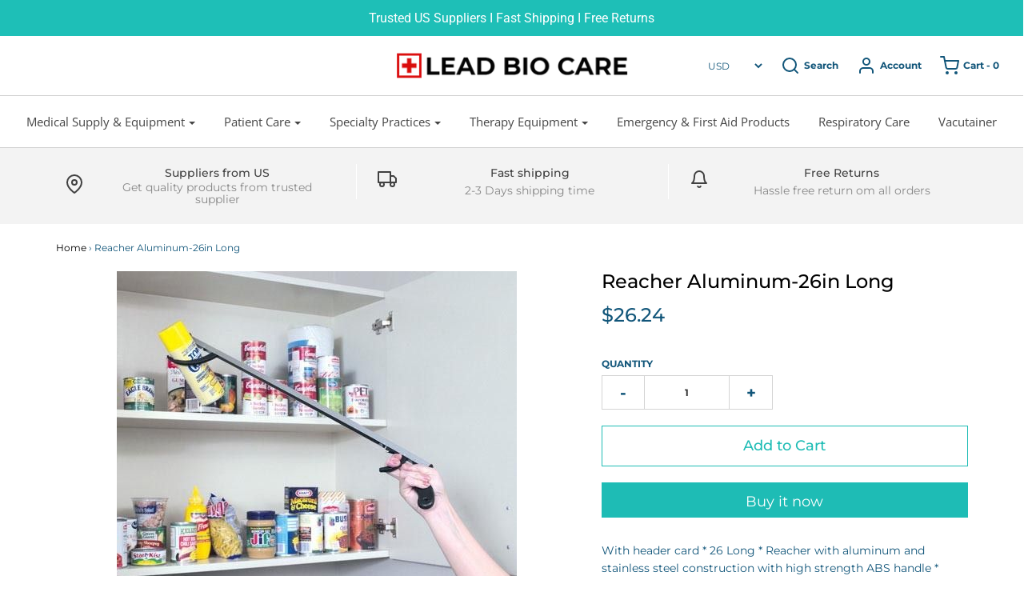

--- FILE ---
content_type: text/html; charset=utf-8
request_url: https://leadbiocare.com/products/b731-2280-reacher-aluminum-26in-long
body_size: 27364
content:
<!DOCTYPE html>
<!--[if lt IE 7 ]><html class="no-js ie ie6" lang="en"> <![endif]-->
<!--[if IE 7 ]><html class="no-js ie ie7" lang="en"> <![endif]-->
<!--[if IE 8 ]><html class="no-js ie ie8" lang="en"> <![endif]-->
<!--[if (gte IE 9)|!(IE)]><!-->
<html class="no-js" lang="en-us">
<!--<![endif]-->

<head>
  <meta name="google-site-verification" content="P_HgBNPbDENNGK8TMt46UlCSlbNhMDyS9ACzDIFdfw4" />
  <meta name="facebook-domain-verification" content="q1d4icqly1w3ilq0bdmrthmcgkw4ut" />
    
   <!-- Google Tag Manager -->
<script>(function(w,d,s,l,i){w[l]=w[l]||[];w[l].push({'gtm.start':
new Date().getTime(),event:'gtm.js'});var f=d.getElementsByTagName(s)[0],
j=d.createElement(s),dl=l!='dataLayer'?'&l='+l:'';j.async=true;j.src=
'https://www.googletagmanager.com/gtm.js?id='+i+dl;f.parentNode.insertBefore(j,f);
})(window,document,'script','dataLayer','GTM-52BCZQ3B');</script>
<!-- End Google Tag Manager -->

  <!-- Google tag (gtag.js) -->
<script async src="https://www.googletagmanager.com/gtag/js?id=G-L6HZM2PSN7"></script>
<script>
  window.dataLayer = window.dataLayer || [];
  function gtag(){dataLayer.push(arguments);}
  gtag('js', new Date());

  gtag('config', 'G-L6HZM2PSN7');
</script>

	<meta charset="utf-8">

	<!--[if lt IE 9]>
		<script src="//html5shim.googlecode.com/svn/trunk/html5.js"></script>
	<![endif]-->

	<title>
		Reacher Aluminum-26in Long &ndash; Lead Bio Care
	</title>

	<script type="text/javascript">
		document.documentElement.className = document.documentElement.className.replace('no-js', 'js');
	</script>

	
	<meta name="description" content="With header card * 26 Long * Reacher with aluminum and stainless steel construction with high strength ABS handle * NON-FOLDING MODEL * With magnetic tip Average lead time for shipping: 10 + days.">
	

	
		<meta name="viewport" content="width=device-width, initial-scale=1, maximum-scale=1, user-scalable=0" />
	

	<meta property="og:site_name" content="Lead Bio Care">
<meta property="og:url" content="https://leadbiocare.com/products/b731-2280-reacher-aluminum-26in-long">
<meta property="og:title" content="Reacher Aluminum-26in Long">
<meta property="og:type" content="product">
<meta property="og:description" content="With header card * 26 Long * Reacher with aluminum and stainless steel construction with high strength ABS handle * NON-FOLDING MODEL * With magnetic tip Average lead time for shipping: 10 + days."><meta property="og:price:amount" content="26.24">
  <meta property="og:price:currency" content="USD"><meta property="og:image" content="http://leadbiocare.com/cdn/shop/products/2280_1024x1024.jpg?v=1631028572">
<meta property="og:image:secure_url" content="https://leadbiocare.com/cdn/shop/products/2280_1024x1024.jpg?v=1631028572">

<meta name="twitter:site" content="@">
<meta name="twitter:card" content="summary_large_image">
<meta name="twitter:title" content="Reacher Aluminum-26in Long">
<meta name="twitter:description" content="With header card * 26 Long * Reacher with aluminum and stainless steel construction with high strength ABS handle * NON-FOLDING MODEL * With magnetic tip Average lead time for shipping: 10 + days.">

	<link rel="canonical" href="https://leadbiocare.com/products/b731-2280-reacher-aluminum-26in-long" />

	<!-- CSS -->
	<link href="//leadbiocare.com/cdn/shop/t/5/assets/plugins.css?v=89422287825524581141759417625" rel="stylesheet" type="text/css" media="all" /> <link href="//leadbiocare.com/cdn/shop/t/5/assets/style.scss.css?v=117653447085610597701759417625" rel="stylesheet" type="text/css" media="all" />

	



	
		<link rel="shortcut icon" href="//leadbiocare.com/cdn/shop/files/favicon_32x32.png?v=1631117597" type="image/png">
	

	<link rel="sitemap" type="application/xml" title="Sitemap" href="/sitemap.xml" />

	<script>window.performance && window.performance.mark && window.performance.mark('shopify.content_for_header.start');</script><meta name="google-site-verification" content="P_HgBNPbDENNGK8TMt46UlCSlbNhMDyS9ACzDIFdfw4">
<meta name="facebook-domain-verification" content="q1d4icqly1w3ilq0bdmrthmcgkw4ut">
<meta id="shopify-digital-wallet" name="shopify-digital-wallet" content="/59683242139/digital_wallets/dialog">
<meta name="shopify-checkout-api-token" content="683a4dd1a1f34287bdc47df44755286b">
<meta id="in-context-paypal-metadata" data-shop-id="59683242139" data-venmo-supported="true" data-environment="production" data-locale="en_US" data-paypal-v4="true" data-currency="USD">
<link rel="alternate" type="application/json+oembed" href="https://leadbiocare.com/products/b731-2280-reacher-aluminum-26in-long.oembed">
<script async="async" src="/checkouts/internal/preloads.js?locale=en-US"></script>
<script id="apple-pay-shop-capabilities" type="application/json">{"shopId":59683242139,"countryCode":"US","currencyCode":"USD","merchantCapabilities":["supports3DS"],"merchantId":"gid:\/\/shopify\/Shop\/59683242139","merchantName":"Lead Bio Care","requiredBillingContactFields":["postalAddress","email"],"requiredShippingContactFields":["postalAddress","email"],"shippingType":"shipping","supportedNetworks":["visa","masterCard","amex","discover","elo","jcb"],"total":{"type":"pending","label":"Lead Bio Care","amount":"1.00"},"shopifyPaymentsEnabled":true,"supportsSubscriptions":true}</script>
<script id="shopify-features" type="application/json">{"accessToken":"683a4dd1a1f34287bdc47df44755286b","betas":["rich-media-storefront-analytics"],"domain":"leadbiocare.com","predictiveSearch":true,"shopId":59683242139,"locale":"en"}</script>
<script>var Shopify = Shopify || {};
Shopify.shop = "leadbiocare.myshopify.com";
Shopify.locale = "en";
Shopify.currency = {"active":"USD","rate":"1.0"};
Shopify.country = "US";
Shopify.theme = {"name":"Theme","id":126782079131,"schema_name":"Envy","schema_version":"19.5.1","theme_store_id":null,"role":"main"};
Shopify.theme.handle = "null";
Shopify.theme.style = {"id":null,"handle":null};
Shopify.cdnHost = "leadbiocare.com/cdn";
Shopify.routes = Shopify.routes || {};
Shopify.routes.root = "/";</script>
<script type="module">!function(o){(o.Shopify=o.Shopify||{}).modules=!0}(window);</script>
<script>!function(o){function n(){var o=[];function n(){o.push(Array.prototype.slice.apply(arguments))}return n.q=o,n}var t=o.Shopify=o.Shopify||{};t.loadFeatures=n(),t.autoloadFeatures=n()}(window);</script>
<script id="shop-js-analytics" type="application/json">{"pageType":"product"}</script>
<script defer="defer" async type="module" src="//leadbiocare.com/cdn/shopifycloud/shop-js/modules/v2/client.init-shop-cart-sync_BT-GjEfc.en.esm.js"></script>
<script defer="defer" async type="module" src="//leadbiocare.com/cdn/shopifycloud/shop-js/modules/v2/chunk.common_D58fp_Oc.esm.js"></script>
<script defer="defer" async type="module" src="//leadbiocare.com/cdn/shopifycloud/shop-js/modules/v2/chunk.modal_xMitdFEc.esm.js"></script>
<script type="module">
  await import("//leadbiocare.com/cdn/shopifycloud/shop-js/modules/v2/client.init-shop-cart-sync_BT-GjEfc.en.esm.js");
await import("//leadbiocare.com/cdn/shopifycloud/shop-js/modules/v2/chunk.common_D58fp_Oc.esm.js");
await import("//leadbiocare.com/cdn/shopifycloud/shop-js/modules/v2/chunk.modal_xMitdFEc.esm.js");

  window.Shopify.SignInWithShop?.initShopCartSync?.({"fedCMEnabled":true,"windoidEnabled":true});

</script>
<script>(function() {
  var isLoaded = false;
  function asyncLoad() {
    if (isLoaded) return;
    isLoaded = true;
    var urls = ["https:\/\/getbutton.io\/shopify\/widget\/59683242139.js?v=1631027134\u0026shop=leadbiocare.myshopify.com","https:\/\/app.cjdropshipping.com\/static\/shopify\/pod\/cjpodflag.js?shop=leadbiocare.myshopify.com"];
    for (var i = 0; i < urls.length; i++) {
      var s = document.createElement('script');
      s.type = 'text/javascript';
      s.async = true;
      s.src = urls[i];
      var x = document.getElementsByTagName('script')[0];
      x.parentNode.insertBefore(s, x);
    }
  };
  if(window.attachEvent) {
    window.attachEvent('onload', asyncLoad);
  } else {
    window.addEventListener('load', asyncLoad, false);
  }
})();</script>
<script id="__st">var __st={"a":59683242139,"offset":-18000,"reqid":"bcd03e09-7777-49a0-a441-b0fae84ccf76-1769080229","pageurl":"leadbiocare.com\/products\/b731-2280-reacher-aluminum-26in-long","u":"38f3d0500d7d","p":"product","rtyp":"product","rid":7050349674651};</script>
<script>window.ShopifyPaypalV4VisibilityTracking = true;</script>
<script id="captcha-bootstrap">!function(){'use strict';const t='contact',e='account',n='new_comment',o=[[t,t],['blogs',n],['comments',n],[t,'customer']],c=[[e,'customer_login'],[e,'guest_login'],[e,'recover_customer_password'],[e,'create_customer']],r=t=>t.map((([t,e])=>`form[action*='/${t}']:not([data-nocaptcha='true']) input[name='form_type'][value='${e}']`)).join(','),a=t=>()=>t?[...document.querySelectorAll(t)].map((t=>t.form)):[];function s(){const t=[...o],e=r(t);return a(e)}const i='password',u='form_key',d=['recaptcha-v3-token','g-recaptcha-response','h-captcha-response',i],f=()=>{try{return window.sessionStorage}catch{return}},m='__shopify_v',_=t=>t.elements[u];function p(t,e,n=!1){try{const o=window.sessionStorage,c=JSON.parse(o.getItem(e)),{data:r}=function(t){const{data:e,action:n}=t;return t[m]||n?{data:e,action:n}:{data:t,action:n}}(c);for(const[e,n]of Object.entries(r))t.elements[e]&&(t.elements[e].value=n);n&&o.removeItem(e)}catch(o){console.error('form repopulation failed',{error:o})}}const l='form_type',E='cptcha';function T(t){t.dataset[E]=!0}const w=window,h=w.document,L='Shopify',v='ce_forms',y='captcha';let A=!1;((t,e)=>{const n=(g='f06e6c50-85a8-45c8-87d0-21a2b65856fe',I='https://cdn.shopify.com/shopifycloud/storefront-forms-hcaptcha/ce_storefront_forms_captcha_hcaptcha.v1.5.2.iife.js',D={infoText:'Protected by hCaptcha',privacyText:'Privacy',termsText:'Terms'},(t,e,n)=>{const o=w[L][v],c=o.bindForm;if(c)return c(t,g,e,D).then(n);var r;o.q.push([[t,g,e,D],n]),r=I,A||(h.body.append(Object.assign(h.createElement('script'),{id:'captcha-provider',async:!0,src:r})),A=!0)});var g,I,D;w[L]=w[L]||{},w[L][v]=w[L][v]||{},w[L][v].q=[],w[L][y]=w[L][y]||{},w[L][y].protect=function(t,e){n(t,void 0,e),T(t)},Object.freeze(w[L][y]),function(t,e,n,w,h,L){const[v,y,A,g]=function(t,e,n){const i=e?o:[],u=t?c:[],d=[...i,...u],f=r(d),m=r(i),_=r(d.filter((([t,e])=>n.includes(e))));return[a(f),a(m),a(_),s()]}(w,h,L),I=t=>{const e=t.target;return e instanceof HTMLFormElement?e:e&&e.form},D=t=>v().includes(t);t.addEventListener('submit',(t=>{const e=I(t);if(!e)return;const n=D(e)&&!e.dataset.hcaptchaBound&&!e.dataset.recaptchaBound,o=_(e),c=g().includes(e)&&(!o||!o.value);(n||c)&&t.preventDefault(),c&&!n&&(function(t){try{if(!f())return;!function(t){const e=f();if(!e)return;const n=_(t);if(!n)return;const o=n.value;o&&e.removeItem(o)}(t);const e=Array.from(Array(32),(()=>Math.random().toString(36)[2])).join('');!function(t,e){_(t)||t.append(Object.assign(document.createElement('input'),{type:'hidden',name:u})),t.elements[u].value=e}(t,e),function(t,e){const n=f();if(!n)return;const o=[...t.querySelectorAll(`input[type='${i}']`)].map((({name:t})=>t)),c=[...d,...o],r={};for(const[a,s]of new FormData(t).entries())c.includes(a)||(r[a]=s);n.setItem(e,JSON.stringify({[m]:1,action:t.action,data:r}))}(t,e)}catch(e){console.error('failed to persist form',e)}}(e),e.submit())}));const S=(t,e)=>{t&&!t.dataset[E]&&(n(t,e.some((e=>e===t))),T(t))};for(const o of['focusin','change'])t.addEventListener(o,(t=>{const e=I(t);D(e)&&S(e,y())}));const B=e.get('form_key'),M=e.get(l),P=B&&M;t.addEventListener('DOMContentLoaded',(()=>{const t=y();if(P)for(const e of t)e.elements[l].value===M&&p(e,B);[...new Set([...A(),...v().filter((t=>'true'===t.dataset.shopifyCaptcha))])].forEach((e=>S(e,t)))}))}(h,new URLSearchParams(w.location.search),n,t,e,['guest_login'])})(!0,!0)}();</script>
<script integrity="sha256-4kQ18oKyAcykRKYeNunJcIwy7WH5gtpwJnB7kiuLZ1E=" data-source-attribution="shopify.loadfeatures" defer="defer" src="//leadbiocare.com/cdn/shopifycloud/storefront/assets/storefront/load_feature-a0a9edcb.js" crossorigin="anonymous"></script>
<script data-source-attribution="shopify.dynamic_checkout.dynamic.init">var Shopify=Shopify||{};Shopify.PaymentButton=Shopify.PaymentButton||{isStorefrontPortableWallets:!0,init:function(){window.Shopify.PaymentButton.init=function(){};var t=document.createElement("script");t.src="https://leadbiocare.com/cdn/shopifycloud/portable-wallets/latest/portable-wallets.en.js",t.type="module",document.head.appendChild(t)}};
</script>
<script data-source-attribution="shopify.dynamic_checkout.buyer_consent">
  function portableWalletsHideBuyerConsent(e){var t=document.getElementById("shopify-buyer-consent"),n=document.getElementById("shopify-subscription-policy-button");t&&n&&(t.classList.add("hidden"),t.setAttribute("aria-hidden","true"),n.removeEventListener("click",e))}function portableWalletsShowBuyerConsent(e){var t=document.getElementById("shopify-buyer-consent"),n=document.getElementById("shopify-subscription-policy-button");t&&n&&(t.classList.remove("hidden"),t.removeAttribute("aria-hidden"),n.addEventListener("click",e))}window.Shopify?.PaymentButton&&(window.Shopify.PaymentButton.hideBuyerConsent=portableWalletsHideBuyerConsent,window.Shopify.PaymentButton.showBuyerConsent=portableWalletsShowBuyerConsent);
</script>
<script>
  function portableWalletsCleanup(e){e&&e.src&&console.error("Failed to load portable wallets script "+e.src);var t=document.querySelectorAll("shopify-accelerated-checkout .shopify-payment-button__skeleton, shopify-accelerated-checkout-cart .wallet-cart-button__skeleton"),e=document.getElementById("shopify-buyer-consent");for(let e=0;e<t.length;e++)t[e].remove();e&&e.remove()}function portableWalletsNotLoadedAsModule(e){e instanceof ErrorEvent&&"string"==typeof e.message&&e.message.includes("import.meta")&&"string"==typeof e.filename&&e.filename.includes("portable-wallets")&&(window.removeEventListener("error",portableWalletsNotLoadedAsModule),window.Shopify.PaymentButton.failedToLoad=e,"loading"===document.readyState?document.addEventListener("DOMContentLoaded",window.Shopify.PaymentButton.init):window.Shopify.PaymentButton.init())}window.addEventListener("error",portableWalletsNotLoadedAsModule);
</script>

<script type="module" src="https://leadbiocare.com/cdn/shopifycloud/portable-wallets/latest/portable-wallets.en.js" onError="portableWalletsCleanup(this)" crossorigin="anonymous"></script>
<script nomodule>
  document.addEventListener("DOMContentLoaded", portableWalletsCleanup);
</script>

<link id="shopify-accelerated-checkout-styles" rel="stylesheet" media="screen" href="https://leadbiocare.com/cdn/shopifycloud/portable-wallets/latest/accelerated-checkout-backwards-compat.css" crossorigin="anonymous">
<style id="shopify-accelerated-checkout-cart">
        #shopify-buyer-consent {
  margin-top: 1em;
  display: inline-block;
  width: 100%;
}

#shopify-buyer-consent.hidden {
  display: none;
}

#shopify-subscription-policy-button {
  background: none;
  border: none;
  padding: 0;
  text-decoration: underline;
  font-size: inherit;
  cursor: pointer;
}

#shopify-subscription-policy-button::before {
  box-shadow: none;
}

      </style>

<script>window.performance && window.performance.mark && window.performance.mark('shopify.content_for_header.end');</script>

	<script type="text/javascript">
	window.lazySizesConfig = window.lazySizesConfig || {};
	window.lazySizesConfig.rias = window.lazySizesConfig.rias || {};

	// configure available widths to replace with the {width} placeholder
	window.lazySizesConfig.rias.widths = [150, 300, 600, 900, 1200, 1500, 1800, 2100];
	</script>

	

	<script src="//leadbiocare.com/cdn/shop/t/5/assets/jquery-3.3.1.min.js?v=23846495244194134081631004745" type="text/javascript"></script>
	<script src="//leadbiocare.com/cdn/shop/t/5/assets/plugins.js?v=94617223701276196871631004747" type="text/javascript"></script>
	<script src="//leadbiocare.com/cdn/shop/t/5/assets/custom.js?v=30021744879882148351631004739" type="text/javascript"></script>
	<script src="//leadbiocare.com/cdn/shop/t/5/assets/sections.js?v=109549351998033271861631004757" type="text/javascript"></script>

  <meta name="google-site-verification" content="GvoP7AQyNlPNYMyhUrqysoO7JGIugAEnaDxbULgPnUQ" />
  <link href="https://monorail-edge.shopifysvc.com" rel="dns-prefetch">
<script>(function(){if ("sendBeacon" in navigator && "performance" in window) {try {var session_token_from_headers = performance.getEntriesByType('navigation')[0].serverTiming.find(x => x.name == '_s').description;} catch {var session_token_from_headers = undefined;}var session_cookie_matches = document.cookie.match(/_shopify_s=([^;]*)/);var session_token_from_cookie = session_cookie_matches && session_cookie_matches.length === 2 ? session_cookie_matches[1] : "";var session_token = session_token_from_headers || session_token_from_cookie || "";function handle_abandonment_event(e) {var entries = performance.getEntries().filter(function(entry) {return /monorail-edge.shopifysvc.com/.test(entry.name);});if (!window.abandonment_tracked && entries.length === 0) {window.abandonment_tracked = true;var currentMs = Date.now();var navigation_start = performance.timing.navigationStart;var payload = {shop_id: 59683242139,url: window.location.href,navigation_start,duration: currentMs - navigation_start,session_token,page_type: "product"};window.navigator.sendBeacon("https://monorail-edge.shopifysvc.com/v1/produce", JSON.stringify({schema_id: "online_store_buyer_site_abandonment/1.1",payload: payload,metadata: {event_created_at_ms: currentMs,event_sent_at_ms: currentMs}}));}}window.addEventListener('pagehide', handle_abandonment_event);}}());</script>
<script id="web-pixels-manager-setup">(function e(e,d,r,n,o){if(void 0===o&&(o={}),!Boolean(null===(a=null===(i=window.Shopify)||void 0===i?void 0:i.analytics)||void 0===a?void 0:a.replayQueue)){var i,a;window.Shopify=window.Shopify||{};var t=window.Shopify;t.analytics=t.analytics||{};var s=t.analytics;s.replayQueue=[],s.publish=function(e,d,r){return s.replayQueue.push([e,d,r]),!0};try{self.performance.mark("wpm:start")}catch(e){}var l=function(){var e={modern:/Edge?\/(1{2}[4-9]|1[2-9]\d|[2-9]\d{2}|\d{4,})\.\d+(\.\d+|)|Firefox\/(1{2}[4-9]|1[2-9]\d|[2-9]\d{2}|\d{4,})\.\d+(\.\d+|)|Chrom(ium|e)\/(9{2}|\d{3,})\.\d+(\.\d+|)|(Maci|X1{2}).+ Version\/(15\.\d+|(1[6-9]|[2-9]\d|\d{3,})\.\d+)([,.]\d+|)( \(\w+\)|)( Mobile\/\w+|) Safari\/|Chrome.+OPR\/(9{2}|\d{3,})\.\d+\.\d+|(CPU[ +]OS|iPhone[ +]OS|CPU[ +]iPhone|CPU IPhone OS|CPU iPad OS)[ +]+(15[._]\d+|(1[6-9]|[2-9]\d|\d{3,})[._]\d+)([._]\d+|)|Android:?[ /-](13[3-9]|1[4-9]\d|[2-9]\d{2}|\d{4,})(\.\d+|)(\.\d+|)|Android.+Firefox\/(13[5-9]|1[4-9]\d|[2-9]\d{2}|\d{4,})\.\d+(\.\d+|)|Android.+Chrom(ium|e)\/(13[3-9]|1[4-9]\d|[2-9]\d{2}|\d{4,})\.\d+(\.\d+|)|SamsungBrowser\/([2-9]\d|\d{3,})\.\d+/,legacy:/Edge?\/(1[6-9]|[2-9]\d|\d{3,})\.\d+(\.\d+|)|Firefox\/(5[4-9]|[6-9]\d|\d{3,})\.\d+(\.\d+|)|Chrom(ium|e)\/(5[1-9]|[6-9]\d|\d{3,})\.\d+(\.\d+|)([\d.]+$|.*Safari\/(?![\d.]+ Edge\/[\d.]+$))|(Maci|X1{2}).+ Version\/(10\.\d+|(1[1-9]|[2-9]\d|\d{3,})\.\d+)([,.]\d+|)( \(\w+\)|)( Mobile\/\w+|) Safari\/|Chrome.+OPR\/(3[89]|[4-9]\d|\d{3,})\.\d+\.\d+|(CPU[ +]OS|iPhone[ +]OS|CPU[ +]iPhone|CPU IPhone OS|CPU iPad OS)[ +]+(10[._]\d+|(1[1-9]|[2-9]\d|\d{3,})[._]\d+)([._]\d+|)|Android:?[ /-](13[3-9]|1[4-9]\d|[2-9]\d{2}|\d{4,})(\.\d+|)(\.\d+|)|Mobile Safari.+OPR\/([89]\d|\d{3,})\.\d+\.\d+|Android.+Firefox\/(13[5-9]|1[4-9]\d|[2-9]\d{2}|\d{4,})\.\d+(\.\d+|)|Android.+Chrom(ium|e)\/(13[3-9]|1[4-9]\d|[2-9]\d{2}|\d{4,})\.\d+(\.\d+|)|Android.+(UC? ?Browser|UCWEB|U3)[ /]?(15\.([5-9]|\d{2,})|(1[6-9]|[2-9]\d|\d{3,})\.\d+)\.\d+|SamsungBrowser\/(5\.\d+|([6-9]|\d{2,})\.\d+)|Android.+MQ{2}Browser\/(14(\.(9|\d{2,})|)|(1[5-9]|[2-9]\d|\d{3,})(\.\d+|))(\.\d+|)|K[Aa][Ii]OS\/(3\.\d+|([4-9]|\d{2,})\.\d+)(\.\d+|)/},d=e.modern,r=e.legacy,n=navigator.userAgent;return n.match(d)?"modern":n.match(r)?"legacy":"unknown"}(),u="modern"===l?"modern":"legacy",c=(null!=n?n:{modern:"",legacy:""})[u],f=function(e){return[e.baseUrl,"/wpm","/b",e.hashVersion,"modern"===e.buildTarget?"m":"l",".js"].join("")}({baseUrl:d,hashVersion:r,buildTarget:u}),m=function(e){var d=e.version,r=e.bundleTarget,n=e.surface,o=e.pageUrl,i=e.monorailEndpoint;return{emit:function(e){var a=e.status,t=e.errorMsg,s=(new Date).getTime(),l=JSON.stringify({metadata:{event_sent_at_ms:s},events:[{schema_id:"web_pixels_manager_load/3.1",payload:{version:d,bundle_target:r,page_url:o,status:a,surface:n,error_msg:t},metadata:{event_created_at_ms:s}}]});if(!i)return console&&console.warn&&console.warn("[Web Pixels Manager] No Monorail endpoint provided, skipping logging."),!1;try{return self.navigator.sendBeacon.bind(self.navigator)(i,l)}catch(e){}var u=new XMLHttpRequest;try{return u.open("POST",i,!0),u.setRequestHeader("Content-Type","text/plain"),u.send(l),!0}catch(e){return console&&console.warn&&console.warn("[Web Pixels Manager] Got an unhandled error while logging to Monorail."),!1}}}}({version:r,bundleTarget:l,surface:e.surface,pageUrl:self.location.href,monorailEndpoint:e.monorailEndpoint});try{o.browserTarget=l,function(e){var d=e.src,r=e.async,n=void 0===r||r,o=e.onload,i=e.onerror,a=e.sri,t=e.scriptDataAttributes,s=void 0===t?{}:t,l=document.createElement("script"),u=document.querySelector("head"),c=document.querySelector("body");if(l.async=n,l.src=d,a&&(l.integrity=a,l.crossOrigin="anonymous"),s)for(var f in s)if(Object.prototype.hasOwnProperty.call(s,f))try{l.dataset[f]=s[f]}catch(e){}if(o&&l.addEventListener("load",o),i&&l.addEventListener("error",i),u)u.appendChild(l);else{if(!c)throw new Error("Did not find a head or body element to append the script");c.appendChild(l)}}({src:f,async:!0,onload:function(){if(!function(){var e,d;return Boolean(null===(d=null===(e=window.Shopify)||void 0===e?void 0:e.analytics)||void 0===d?void 0:d.initialized)}()){var d=window.webPixelsManager.init(e)||void 0;if(d){var r=window.Shopify.analytics;r.replayQueue.forEach((function(e){var r=e[0],n=e[1],o=e[2];d.publishCustomEvent(r,n,o)})),r.replayQueue=[],r.publish=d.publishCustomEvent,r.visitor=d.visitor,r.initialized=!0}}},onerror:function(){return m.emit({status:"failed",errorMsg:"".concat(f," has failed to load")})},sri:function(e){var d=/^sha384-[A-Za-z0-9+/=]+$/;return"string"==typeof e&&d.test(e)}(c)?c:"",scriptDataAttributes:o}),m.emit({status:"loading"})}catch(e){m.emit({status:"failed",errorMsg:(null==e?void 0:e.message)||"Unknown error"})}}})({shopId: 59683242139,storefrontBaseUrl: "https://leadbiocare.com",extensionsBaseUrl: "https://extensions.shopifycdn.com/cdn/shopifycloud/web-pixels-manager",monorailEndpoint: "https://monorail-edge.shopifysvc.com/unstable/produce_batch",surface: "storefront-renderer",enabledBetaFlags: ["2dca8a86"],webPixelsConfigList: [{"id":"544407775","configuration":"{\"config\":\"{\\\"pixel_id\\\":\\\"AW-16613940583\\\",\\\"target_country\\\":\\\"US\\\",\\\"gtag_events\\\":[{\\\"type\\\":\\\"begin_checkout\\\",\\\"action_label\\\":\\\"AW-16613940583\\\/exmNCM_Vg94ZEOe6kvI9\\\"},{\\\"type\\\":\\\"search\\\",\\\"action_label\\\":\\\"AW-16613940583\\\/4QkKCMnVg94ZEOe6kvI9\\\"},{\\\"type\\\":\\\"view_item\\\",\\\"action_label\\\":[\\\"AW-16613940583\\\/2jUSCMbVg94ZEOe6kvI9\\\",\\\"MC-EBN9EZZ3RF\\\"]},{\\\"type\\\":\\\"purchase\\\",\\\"action_label\\\":[\\\"AW-16613940583\\\/nSdOCMDVg94ZEOe6kvI9\\\",\\\"MC-EBN9EZZ3RF\\\"]},{\\\"type\\\":\\\"page_view\\\",\\\"action_label\\\":[\\\"AW-16613940583\\\/PijjCMPVg94ZEOe6kvI9\\\",\\\"MC-EBN9EZZ3RF\\\"]},{\\\"type\\\":\\\"add_payment_info\\\",\\\"action_label\\\":\\\"AW-16613940583\\\/UzlZCNLVg94ZEOe6kvI9\\\"},{\\\"type\\\":\\\"add_to_cart\\\",\\\"action_label\\\":\\\"AW-16613940583\\\/NZw4CMzVg94ZEOe6kvI9\\\"}],\\\"enable_monitoring_mode\\\":false}\"}","eventPayloadVersion":"v1","runtimeContext":"OPEN","scriptVersion":"b2a88bafab3e21179ed38636efcd8a93","type":"APP","apiClientId":1780363,"privacyPurposes":[],"dataSharingAdjustments":{"protectedCustomerApprovalScopes":["read_customer_address","read_customer_email","read_customer_name","read_customer_personal_data","read_customer_phone"]}},{"id":"252543199","configuration":"{\"pixel_id\":\"992266491914528\",\"pixel_type\":\"facebook_pixel\",\"metaapp_system_user_token\":\"-\"}","eventPayloadVersion":"v1","runtimeContext":"OPEN","scriptVersion":"ca16bc87fe92b6042fbaa3acc2fbdaa6","type":"APP","apiClientId":2329312,"privacyPurposes":["ANALYTICS","MARKETING","SALE_OF_DATA"],"dataSharingAdjustments":{"protectedCustomerApprovalScopes":["read_customer_address","read_customer_email","read_customer_name","read_customer_personal_data","read_customer_phone"]}},{"id":"shopify-app-pixel","configuration":"{}","eventPayloadVersion":"v1","runtimeContext":"STRICT","scriptVersion":"0450","apiClientId":"shopify-pixel","type":"APP","privacyPurposes":["ANALYTICS","MARKETING"]},{"id":"shopify-custom-pixel","eventPayloadVersion":"v1","runtimeContext":"LAX","scriptVersion":"0450","apiClientId":"shopify-pixel","type":"CUSTOM","privacyPurposes":["ANALYTICS","MARKETING"]}],isMerchantRequest: false,initData: {"shop":{"name":"Lead Bio Care","paymentSettings":{"currencyCode":"USD"},"myshopifyDomain":"leadbiocare.myshopify.com","countryCode":"US","storefrontUrl":"https:\/\/leadbiocare.com"},"customer":null,"cart":null,"checkout":null,"productVariants":[{"price":{"amount":26.24,"currencyCode":"USD"},"product":{"title":"Reacher Aluminum-26in Long","vendor":"leadbiocare","id":"7050349674651","untranslatedTitle":"Reacher Aluminum-26in Long","url":"\/products\/b731-2280-reacher-aluminum-26in-long","type":"Reaching Aids\/Accessories"},"id":"41077318844571","image":{"src":"\/\/leadbiocare.com\/cdn\/shop\/products\/2280.jpg?v=1631028572"},"sku":"B731-2280","title":"Default Title","untranslatedTitle":"Default Title"}],"purchasingCompany":null},},"https://leadbiocare.com/cdn","fcfee988w5aeb613cpc8e4bc33m6693e112",{"modern":"","legacy":""},{"shopId":"59683242139","storefrontBaseUrl":"https:\/\/leadbiocare.com","extensionBaseUrl":"https:\/\/extensions.shopifycdn.com\/cdn\/shopifycloud\/web-pixels-manager","surface":"storefront-renderer","enabledBetaFlags":"[\"2dca8a86\"]","isMerchantRequest":"false","hashVersion":"fcfee988w5aeb613cpc8e4bc33m6693e112","publish":"custom","events":"[[\"page_viewed\",{}],[\"product_viewed\",{\"productVariant\":{\"price\":{\"amount\":26.24,\"currencyCode\":\"USD\"},\"product\":{\"title\":\"Reacher Aluminum-26in Long\",\"vendor\":\"leadbiocare\",\"id\":\"7050349674651\",\"untranslatedTitle\":\"Reacher Aluminum-26in Long\",\"url\":\"\/products\/b731-2280-reacher-aluminum-26in-long\",\"type\":\"Reaching Aids\/Accessories\"},\"id\":\"41077318844571\",\"image\":{\"src\":\"\/\/leadbiocare.com\/cdn\/shop\/products\/2280.jpg?v=1631028572\"},\"sku\":\"B731-2280\",\"title\":\"Default Title\",\"untranslatedTitle\":\"Default Title\"}}]]"});</script><script>
  window.ShopifyAnalytics = window.ShopifyAnalytics || {};
  window.ShopifyAnalytics.meta = window.ShopifyAnalytics.meta || {};
  window.ShopifyAnalytics.meta.currency = 'USD';
  var meta = {"product":{"id":7050349674651,"gid":"gid:\/\/shopify\/Product\/7050349674651","vendor":"leadbiocare","type":"Reaching Aids\/Accessories","handle":"b731-2280-reacher-aluminum-26in-long","variants":[{"id":41077318844571,"price":2624,"name":"Reacher Aluminum-26in Long","public_title":null,"sku":"B731-2280"}],"remote":false},"page":{"pageType":"product","resourceType":"product","resourceId":7050349674651,"requestId":"bcd03e09-7777-49a0-a441-b0fae84ccf76-1769080229"}};
  for (var attr in meta) {
    window.ShopifyAnalytics.meta[attr] = meta[attr];
  }
</script>
<script class="analytics">
  (function () {
    var customDocumentWrite = function(content) {
      var jquery = null;

      if (window.jQuery) {
        jquery = window.jQuery;
      } else if (window.Checkout && window.Checkout.$) {
        jquery = window.Checkout.$;
      }

      if (jquery) {
        jquery('body').append(content);
      }
    };

    var hasLoggedConversion = function(token) {
      if (token) {
        return document.cookie.indexOf('loggedConversion=' + token) !== -1;
      }
      return false;
    }

    var setCookieIfConversion = function(token) {
      if (token) {
        var twoMonthsFromNow = new Date(Date.now());
        twoMonthsFromNow.setMonth(twoMonthsFromNow.getMonth() + 2);

        document.cookie = 'loggedConversion=' + token + '; expires=' + twoMonthsFromNow;
      }
    }

    var trekkie = window.ShopifyAnalytics.lib = window.trekkie = window.trekkie || [];
    if (trekkie.integrations) {
      return;
    }
    trekkie.methods = [
      'identify',
      'page',
      'ready',
      'track',
      'trackForm',
      'trackLink'
    ];
    trekkie.factory = function(method) {
      return function() {
        var args = Array.prototype.slice.call(arguments);
        args.unshift(method);
        trekkie.push(args);
        return trekkie;
      };
    };
    for (var i = 0; i < trekkie.methods.length; i++) {
      var key = trekkie.methods[i];
      trekkie[key] = trekkie.factory(key);
    }
    trekkie.load = function(config) {
      trekkie.config = config || {};
      trekkie.config.initialDocumentCookie = document.cookie;
      var first = document.getElementsByTagName('script')[0];
      var script = document.createElement('script');
      script.type = 'text/javascript';
      script.onerror = function(e) {
        var scriptFallback = document.createElement('script');
        scriptFallback.type = 'text/javascript';
        scriptFallback.onerror = function(error) {
                var Monorail = {
      produce: function produce(monorailDomain, schemaId, payload) {
        var currentMs = new Date().getTime();
        var event = {
          schema_id: schemaId,
          payload: payload,
          metadata: {
            event_created_at_ms: currentMs,
            event_sent_at_ms: currentMs
          }
        };
        return Monorail.sendRequest("https://" + monorailDomain + "/v1/produce", JSON.stringify(event));
      },
      sendRequest: function sendRequest(endpointUrl, payload) {
        // Try the sendBeacon API
        if (window && window.navigator && typeof window.navigator.sendBeacon === 'function' && typeof window.Blob === 'function' && !Monorail.isIos12()) {
          var blobData = new window.Blob([payload], {
            type: 'text/plain'
          });

          if (window.navigator.sendBeacon(endpointUrl, blobData)) {
            return true;
          } // sendBeacon was not successful

        } // XHR beacon

        var xhr = new XMLHttpRequest();

        try {
          xhr.open('POST', endpointUrl);
          xhr.setRequestHeader('Content-Type', 'text/plain');
          xhr.send(payload);
        } catch (e) {
          console.log(e);
        }

        return false;
      },
      isIos12: function isIos12() {
        return window.navigator.userAgent.lastIndexOf('iPhone; CPU iPhone OS 12_') !== -1 || window.navigator.userAgent.lastIndexOf('iPad; CPU OS 12_') !== -1;
      }
    };
    Monorail.produce('monorail-edge.shopifysvc.com',
      'trekkie_storefront_load_errors/1.1',
      {shop_id: 59683242139,
      theme_id: 126782079131,
      app_name: "storefront",
      context_url: window.location.href,
      source_url: "//leadbiocare.com/cdn/s/trekkie.storefront.1bbfab421998800ff09850b62e84b8915387986d.min.js"});

        };
        scriptFallback.async = true;
        scriptFallback.src = '//leadbiocare.com/cdn/s/trekkie.storefront.1bbfab421998800ff09850b62e84b8915387986d.min.js';
        first.parentNode.insertBefore(scriptFallback, first);
      };
      script.async = true;
      script.src = '//leadbiocare.com/cdn/s/trekkie.storefront.1bbfab421998800ff09850b62e84b8915387986d.min.js';
      first.parentNode.insertBefore(script, first);
    };
    trekkie.load(
      {"Trekkie":{"appName":"storefront","development":false,"defaultAttributes":{"shopId":59683242139,"isMerchantRequest":null,"themeId":126782079131,"themeCityHash":"11552526112983326921","contentLanguage":"en","currency":"USD","eventMetadataId":"7c60c7c7-ba35-4d81-99a3-992a2743bfc6"},"isServerSideCookieWritingEnabled":true,"monorailRegion":"shop_domain","enabledBetaFlags":["65f19447"]},"Session Attribution":{},"S2S":{"facebookCapiEnabled":true,"source":"trekkie-storefront-renderer","apiClientId":580111}}
    );

    var loaded = false;
    trekkie.ready(function() {
      if (loaded) return;
      loaded = true;

      window.ShopifyAnalytics.lib = window.trekkie;

      var originalDocumentWrite = document.write;
      document.write = customDocumentWrite;
      try { window.ShopifyAnalytics.merchantGoogleAnalytics.call(this); } catch(error) {};
      document.write = originalDocumentWrite;

      window.ShopifyAnalytics.lib.page(null,{"pageType":"product","resourceType":"product","resourceId":7050349674651,"requestId":"bcd03e09-7777-49a0-a441-b0fae84ccf76-1769080229","shopifyEmitted":true});

      var match = window.location.pathname.match(/checkouts\/(.+)\/(thank_you|post_purchase)/)
      var token = match? match[1]: undefined;
      if (!hasLoggedConversion(token)) {
        setCookieIfConversion(token);
        window.ShopifyAnalytics.lib.track("Viewed Product",{"currency":"USD","variantId":41077318844571,"productId":7050349674651,"productGid":"gid:\/\/shopify\/Product\/7050349674651","name":"Reacher Aluminum-26in Long","price":"26.24","sku":"B731-2280","brand":"leadbiocare","variant":null,"category":"Reaching Aids\/Accessories","nonInteraction":true,"remote":false},undefined,undefined,{"shopifyEmitted":true});
      window.ShopifyAnalytics.lib.track("monorail:\/\/trekkie_storefront_viewed_product\/1.1",{"currency":"USD","variantId":41077318844571,"productId":7050349674651,"productGid":"gid:\/\/shopify\/Product\/7050349674651","name":"Reacher Aluminum-26in Long","price":"26.24","sku":"B731-2280","brand":"leadbiocare","variant":null,"category":"Reaching Aids\/Accessories","nonInteraction":true,"remote":false,"referer":"https:\/\/leadbiocare.com\/products\/b731-2280-reacher-aluminum-26in-long"});
      }
    });


        var eventsListenerScript = document.createElement('script');
        eventsListenerScript.async = true;
        eventsListenerScript.src = "//leadbiocare.com/cdn/shopifycloud/storefront/assets/shop_events_listener-3da45d37.js";
        document.getElementsByTagName('head')[0].appendChild(eventsListenerScript);

})();</script>
  <script>
  if (!window.ga || (window.ga && typeof window.ga !== 'function')) {
    window.ga = function ga() {
      (window.ga.q = window.ga.q || []).push(arguments);
      if (window.Shopify && window.Shopify.analytics && typeof window.Shopify.analytics.publish === 'function') {
        window.Shopify.analytics.publish("ga_stub_called", {}, {sendTo: "google_osp_migration"});
      }
      console.error("Shopify's Google Analytics stub called with:", Array.from(arguments), "\nSee https://help.shopify.com/manual/promoting-marketing/pixels/pixel-migration#google for more information.");
    };
    if (window.Shopify && window.Shopify.analytics && typeof window.Shopify.analytics.publish === 'function') {
      window.Shopify.analytics.publish("ga_stub_initialized", {}, {sendTo: "google_osp_migration"});
    }
  }
</script>
<script
  defer
  src="https://leadbiocare.com/cdn/shopifycloud/perf-kit/shopify-perf-kit-3.0.4.min.js"
  data-application="storefront-renderer"
  data-shop-id="59683242139"
  data-render-region="gcp-us-central1"
  data-page-type="product"
  data-theme-instance-id="126782079131"
  data-theme-name="Envy"
  data-theme-version="19.5.1"
  data-monorail-region="shop_domain"
  data-resource-timing-sampling-rate="10"
  data-shs="true"
  data-shs-beacon="true"
  data-shs-export-with-fetch="true"
  data-shs-logs-sample-rate="1"
  data-shs-beacon-endpoint="https://leadbiocare.com/api/collect"
></script>
</head>
<body id="reacher-aluminum-26in-long" class="template-product flexbox-wrapper">
<!-- Google Tag Manager (noscript) -->
<noscript><iframe src="https://www.googletagmanager.com/ns.html?id=GTM-52BCZQ3B"
height="0" width="0" style="display:none;visibility:hidden"></iframe></noscript>
<!-- End Google Tag Manager (noscript) -->  

	<form action="/cart" method="post" novalidate="" class="cart-drawer-form">
	<div id="cartSlideoutWrapper" class="envy-shopping-right slideout-panel-hidden cart-drawer-right">

		<a href="#sidr" class="slide-menu menu-close-icon cart-menu-close"><i data-feather="x"></i></a>
		<span class="h3">Your Cart</span>

		<div class="cart-error-box"></div>

		<div class="cart-empty-box">
			Your basket is empty
		</div>

		<script type="application/template" id="cart-item-template">
			<div class="cart-item">
				<div class="cart-item-image--wrapper">
					<a class="cart-item-link" href="/product">
						<img
							class="cart-item-image"
							src="/product/image.jpg"
							alt=""
						/>
					</a>
				</div>
				<div class="cart-item-details--wrapper">
					<a href="/product" class="cart-item-link cart-item-details--product-title-wrapper">
						<span class="cart-item-product-title"></span>
						<span class="cart-item-variant-title"></span>
					</a>

					<div class="cart-item--quantity-price-wrapper">
						<div class="cart-item--quantity-wrapper">
							<button type="button" class="cart-item-quantity-button cart-item-decrease" data-amount="-1" aria-label="Reduce item quantity by one">-</button>
							<input type="text" class="cart-item-quantity" min="1" pattern="[0-9]*" aria-label="quantity" />
							<button type="button" class="cart-item-quantity-button cart-item-increase" data-amount="1" aria-label="Increase item quantity by one">+</button>
						</div>

						<div class="cart-item-price-wrapper">
							<span class="cart-item-price-original"></span>
							<span class="cart-item-price"></span>
						</div>

						<ul class="order-discount--cart-list" aria-label="Discount"></ul>
					</div>
				</div>
			</div>
		</script>
		<script type="application/json" id="initial-cart">
			{"note":null,"attributes":{},"original_total_price":0,"total_price":0,"total_discount":0,"total_weight":0.0,"item_count":0,"items":[],"requires_shipping":false,"currency":"USD","items_subtotal_price":0,"cart_level_discount_applications":[],"checkout_charge_amount":0}
		</script>

		<div class="cart-items"></div>

		<div class="ajax-cart--bottom-wrapper">

		

		

		<div class="ajax-cart--cart-discount">
			<div class="cart--order-discount-wrapper custom-font ajax-cart-discount-wrapper"></div>
		</div>

		<div class="ajax-cart--cart-original-price">
			<h5><span class="cart-item-original-total-price"><span class="money">$0.00</span></span></h5>
		</div>

		<div class="ajax-cart--total-price">
			<h4><span class="cart-item-total-price" id="cart-price"><span class="money">$0.00</span></span></h4>
			<span class="cart-item-price-text">total cart value</span>
		</div>

		<div class="slide-checkout-buttons">
			<button type="submit" name="checkout" class="btn btn-success cart-button-checkout">
				<span class="cart-button-checkout-text">Place your order</span>
				<div class="cart-button-checkout-spinner lds-dual-ring hide"></div>
			</button>
			<br />
			<a href="#sidr" class="btn btn-default cart-menu-close">Continue Shopping</a><br />
		</div>

		</div>

	</div>
</form>


	<div id="main-body">

		<div id="slideout-overlay"></div>

		<div id="shopify-section-announcement-bar" class="shopify-section">

  

    <style>
      .notification-bar{
        background-color: #1ebfb7;
        color: #ffffff;
      }

      .notification-bar a{
        color: #ffffff;
      }
    </style>

    <div class="notification-bar custom-font">
      
        <p class="notification-bar__message">Trusted US Suppliers I Fast Shipping I Free Returns</p>
      
    </div>

  




</div>
		<div id="shopify-section-header" class="shopify-section">



<style>
  .site-header__logo-image img{
    max-width: 290px!important;
  }

  #main-navigation-wrapper{
    padding: 10px 0;
  }

  #main-navigation-wrapper.mega-menu-wrapper .mega-menu ul.nav li{
    padding-top: 10px;
    padding-bottom: 10px;
  }

  .sticky-header-menu #main-navigation-wrapper{
    margin-left: 198px;
  }

  .sticky-header-wrapper .mega-menu-wrapper .mega-menu .dropdown-menu {
    left: -198px;
    width: calc(100% + 2 * 198px);
  }

  #site-header .far,
  #site-header .fas,
  #site-header .fal,
  #site-header .fab,
  .sticky-header-wrapper .far,
  .sticky-header-wrapper .fas,
  .sticky-header-wrapper .fal{
    font-size: 18px;
  }

  @media screen and (max-width: 768px) {
    .sticky-header-wrapper .far,
    .sticky-header-wrapper .fas,
    .sticky-header-wrapper .fal,
    .mobile-header-wrap .far,
    .mobile-header-wrap .fas,
    .mobile-header-wrap .fal{
      font-size: 20px;
    }
  }

  
      #site-title{
        padding: 0px;
      }

  

</style>







<div class="header-wrapper">


<div class="sticky-header-wrapper">
  <div class="sticky-header-menu hidden-sm hidden-xs">
    
    
  </div>
  <div class="sticky-header-search hidden-sm hidden-xs">
    
  </div>
  <div class="sticky-mobile-header visible-sm visible-xs">
    
  </div>
</div>


<div class="header-logo-wrapper" data-section-id="header" data-section-type="header-section">

<nav id="menu" class="mobile-menu--wrapper slideout-panel-hidden">

  

<script type="application/json" id="mobile-menu-data">
{
    
        
        "medical-supply-equipment": {
            "level": 0,
            "url": "/",
            "title": "Medical Supply &amp; Equipment",
            "links": [
                
                    "medical-supply-equipment--physician-supplies",
                
                    "medical-supply-equipment--beds-accessories",
                
                    "medical-supply-equipment--traction",
                
                    "medical-supply-equipment--diagnostics",
                
                    "medical-supply-equipment--positioners",
                
                    "medical-supply-equipment--scales",
                
                    "medical-supply-equipment--wheelchairs-accessories",
                
                    "medical-supply-equipment--casting-supplies",
                
                    "medical-supply-equipment--commodes",
                
                    "medical-supply-equipment--stethoscopes"
                
            ]
        }
        
        , "medical-supply-equipment--physician-supplies": {
            "level": 1,
            "url": "/collections/physician-supplies",
            "title": "Physician Supplies",
            "links": [
                
            ]
        }
        
        
        , "medical-supply-equipment--beds-accessories": {
            "level": 1,
            "url": "/collections/beds-accessories",
            "title": "Beds &amp; Accessories",
            "links": [
                
            ]
        }
        
        
        , "medical-supply-equipment--traction": {
            "level": 1,
            "url": "/collections/traction",
            "title": "Traction",
            "links": [
                
            ]
        }
        
        
        , "medical-supply-equipment--diagnostics": {
            "level": 1,
            "url": "/collections/diagnostics",
            "title": "Diagnostics",
            "links": [
                
            ]
        }
        
        
        , "medical-supply-equipment--positioners": {
            "level": 1,
            "url": "/collections/positioners",
            "title": "Positioners",
            "links": [
                
            ]
        }
        
        
        , "medical-supply-equipment--scales": {
            "level": 1,
            "url": "/collections/scales",
            "title": "Scales",
            "links": [
                
            ]
        }
        
        
        , "medical-supply-equipment--wheelchairs-accessories": {
            "level": 1,
            "url": "/collections/wheelchairs-accessories",
            "title": "Wheelchairs &amp; Accessories",
            "links": [
                
            ]
        }
        
        
        , "medical-supply-equipment--casting-supplies": {
            "level": 1,
            "url": "/collections/casting-supplies",
            "title": "Casting Supplies",
            "links": [
                
            ]
        }
        
        
        , "medical-supply-equipment--commodes": {
            "level": 1,
            "url": "/collections/commodes",
            "title": "Commodes",
            "links": [
                
            ]
        }
        
        
        , "medical-supply-equipment--stethoscopes": {
            "level": 1,
            "url": "/collections/stethoscopes",
            "title": "Stethoscopes",
            "links": [
                
            ]
        }
        
        
    
        ,
        "patient-care": {
            "level": 0,
            "url": "/",
            "title": "Patient Care",
            "links": [
                
                    "patient-care--diabetes-care",
                
                    "patient-care--foot-care",
                
                    "patient-care--maternity-care",
                
                    "patient-care--skin-care",
                
                    "patient-care--wound-care",
                
                    "patient-care--bath-care",
                
                    "patient-care--convalescent-care"
                
            ]
        }
        
        , "patient-care--diabetes-care": {
            "level": 1,
            "url": "/collections/diabetes-care",
            "title": "Diabetes Care",
            "links": [
                
            ]
        }
        
        
        , "patient-care--foot-care": {
            "level": 1,
            "url": "/collections/foot-care",
            "title": "Foot Care",
            "links": [
                
            ]
        }
        
        
        , "patient-care--maternity-care": {
            "level": 1,
            "url": "/collections/maternity-skin-care",
            "title": "Maternity Care",
            "links": [
                
            ]
        }
        
        
        , "patient-care--skin-care": {
            "level": 1,
            "url": "/collections/skin-care",
            "title": "Skin Care",
            "links": [
                
            ]
        }
        
        
        , "patient-care--wound-care": {
            "level": 1,
            "url": "/collections/wound-care",
            "title": "Wound Care",
            "links": [
                
            ]
        }
        
        
        , "patient-care--bath-care": {
            "level": 1,
            "url": "/collections/bath-care",
            "title": "Bath Care",
            "links": [
                
            ]
        }
        
        
        , "patient-care--convalescent-care": {
            "level": 1,
            "url": "/collections/convalescent-care",
            "title": "Convalescent Care",
            "links": [
                
            ]
        }
        
        
    
        ,
        "specialty-practices": {
            "level": 0,
            "url": "/",
            "title": "Specialty Practices",
            "links": [
                
                    "specialty-practices--orthopedic-care",
                
                    "specialty-practices--pediatric-special-needs",
                
                    "specialty-practices--incontinence",
                
                    "specialty-practices--urologicals"
                
            ]
        }
        
        , "specialty-practices--orthopedic-care": {
            "level": 1,
            "url": "/collections/orthopedic-care",
            "title": "Orthopedic Care",
            "links": [
                
            ]
        }
        
        
        , "specialty-practices--pediatric-special-needs": {
            "level": 1,
            "url": "/collections/pediatric-special-needs",
            "title": "Pediatric Special Needs",
            "links": [
                
            ]
        }
        
        
        , "specialty-practices--incontinence": {
            "level": 1,
            "url": "/collections/incontinence",
            "title": "Incontinence",
            "links": [
                
            ]
        }
        
        
        , "specialty-practices--urologicals": {
            "level": 1,
            "url": "/collections/urologicals",
            "title": "Urologicals",
            "links": [
                
            ]
        }
        
        
    
        ,
        "therapy-equipment": {
            "level": 0,
            "url": "/",
            "title": "Therapy Equipment",
            "links": [
                
                    "therapy-equipment--electrotherapy",
                
                    "therapy-equipment--physical-therapy",
                
                    "therapy-equipment--other-products",
                
                    "therapy-equipment--back-neck-therapy",
                
                    "therapy-equipment--hot-cold-therapy",
                
                    "therapy-equipment--exercise-physical-therapy",
                
                    "therapy-equipment--hydrotherapy",
                
                    "therapy-equipment--massage-therapy"
                
            ]
        }
        
        , "therapy-equipment--electrotherapy": {
            "level": 1,
            "url": "/collections/electrotherapy",
            "title": "Electrotherapy",
            "links": [
                
            ]
        }
        
        
        , "therapy-equipment--physical-therapy": {
            "level": 1,
            "url": "/collections/physical-therapy",
            "title": "Physical Therapy",
            "links": [
                
            ]
        }
        
        
        , "therapy-equipment--other-products": {
            "level": 1,
            "url": "/",
            "title": "Other Products",
            "links": [
                
                    "therapy-equipment--other-products--aids-to-daily-living",
                
                    "therapy-equipment--other-products--edema-products",
                
                    "therapy-equipment--other-products--stockings",
                
                    "therapy-equipment--other-products--mobility-products"
                
            ]
        }
        
        , "therapy-equipment--other-products--aids-to-daily-living": {
            "level": 2,
            "url": "/collections/aids-to-daily-living",
            "title": "Aids To Daily Living",
            "links": []
        }
        
        , "therapy-equipment--other-products--edema-products": {
            "level": 2,
            "url": "/collections/edema-products",
            "title": "Edema Products",
            "links": []
        }
        
        , "therapy-equipment--other-products--stockings": {
            "level": 2,
            "url": "/collections/stockings",
            "title": "Stockings",
            "links": []
        }
        
        , "therapy-equipment--other-products--mobility-products": {
            "level": 2,
            "url": "/collections/mobility-products",
            "title": "Mobility Products",
            "links": []
        }
        
        
        , "therapy-equipment--back-neck-therapy": {
            "level": 1,
            "url": "/collections/physical-therapy-neck-pillow-products",
            "title": "Back &amp; Neck Therapy",
            "links": [
                
            ]
        }
        
        
        , "therapy-equipment--hot-cold-therapy": {
            "level": 1,
            "url": "/collections/hot-cold-therapy",
            "title": "Hot &amp; Cold Therapy",
            "links": [
                
            ]
        }
        
        
        , "therapy-equipment--exercise-physical-therapy": {
            "level": 1,
            "url": "/collections/exercise-physical-therapy",
            "title": "Exercise &amp; Physical Therapy",
            "links": [
                
            ]
        }
        
        
        , "therapy-equipment--hydrotherapy": {
            "level": 1,
            "url": "/collections/hydrotherapy",
            "title": "Hydrotherapy",
            "links": [
                
            ]
        }
        
        
        , "therapy-equipment--massage-therapy": {
            "level": 1,
            "url": "/collections/massage-therapy",
            "title": "Massage Therapy",
            "links": [
                
            ]
        }
        
        
    
        ,
        "emergency-first-aid-products": {
            "level": 0,
            "url": "/collections/first-aid-emergency-medicine",
            "title": "Emergency &amp; First Aid Products",
            "links": [
                
            ]
        }
        
    
        ,
        "respiratory-care": {
            "level": 0,
            "url": "/collections/respiratory-care",
            "title": "Respiratory Care",
            "links": [
                
            ]
        }
        
    
        ,
        "vacutainer": {
            "level": 0,
            "url": "/products/bd-vacutainer-luer-lok-access-device",
            "title": "Vacutainer",
            "links": [
                
            ]
        }
        
    
}
</script>

<ul class="mobile-menu mobile-menu-main" id="mobile-menu--main-menu">
  <a href="#sidr" class="slide-menu menu-close-icon mobile-menu-close"><i data-feather="x" aria-hidden="true"></i></a>


  <li class="mobile-search">
    <form id="search" action="/search">
    <div id="search-wrapper">
      <input id="search_text" name="q" type="text" size="20" onblur="if(this.value=='')this.value=this.defaultValue;" onfocus="if(this.value==this.defaultValue)this.value='';" value="Search"/>
    </div>
    </form>
  </li>


  
    <li>
      <a href="/">Medical Supply &amp; Equipment</a>
      
        <a href="#" class="mobile-menu-sub mobile-menu-right mobile-menu-link" data-link="medical-supply-equipment">
          <i data-feather="chevron-right"></i>
        </a>
      
    </li>
  
    <li>
      <a href="/">Patient Care</a>
      
        <a href="#" class="mobile-menu-sub mobile-menu-right mobile-menu-link" data-link="patient-care">
          <i data-feather="chevron-right"></i>
        </a>
      
    </li>
  
    <li>
      <a href="/">Specialty Practices</a>
      
        <a href="#" class="mobile-menu-sub mobile-menu-right mobile-menu-link" data-link="specialty-practices">
          <i data-feather="chevron-right"></i>
        </a>
      
    </li>
  
    <li>
      <a href="/">Therapy Equipment</a>
      
        <a href="#" class="mobile-menu-sub mobile-menu-right mobile-menu-link" data-link="therapy-equipment">
          <i data-feather="chevron-right"></i>
        </a>
      
    </li>
  
    <li>
      <a href="/collections/first-aid-emergency-medicine">Emergency &amp; First Aid Products</a>
      
    </li>
  
    <li>
      <a href="/collections/respiratory-care">Respiratory Care</a>
      
    </li>
  
    <li>
      <a href="/products/bd-vacutainer-luer-lok-access-device">Vacutainer</a>
      
    </li>
  

  
    
      <li class="mobile-customer-link"><a href="https://shopify.com/59683242139/account?locale=en&amp;region_country=US" id="customer_login_link">Log in</a></li>
      
        <li class="mobile-customer-link"><a href="https://shopify.com/59683242139/account?locale=en" id="customer_register_link">Create Account</a></li>
      
    
  

  
  <li>
    <a href="#" class="mobile-menu-link mobile-menu-sub mobile-menu-link-currency" data-link="mobile-menu-currency">Currency</a>
    <a href="#" class="mobile-menu-sub mobile-menu-right mobile-menu-link" data-link="mobile-menu-currency">
      <i data-feather="chevron-right"></i>
    </a>
  </li>
  
</ul>

<ul class="mobile-menu mobile-menu-child mobile-menu-hidden" id="mobile-menu">
    <a href="#sidr" class="slide-menu menu-close-icon mobile-menu-close"><i data-feather="x" aria-hidden="true"></i></a>
    <li aria-haspopup="true">
        <a href="#" class="mobile-menu-back mobile-menu-link">
            <i data-feather="chevron-left" aria-hidden="true"></i>
            <div class="mobile-menu-title"></div>
        </a>
    </li>
</ul>

<ul class="mobile-menu mobile-menu-grandchild mobile-menu-hidden" id="mobile-submenu">
    <a href="#sidr" class="slide-menu menu-close-icon mobile-menu-close"><i data-feather="x" aria-hidden="true"></i></a>
    <li aria-haspopup="true">
        <a href="#" class="mobile-menu-back mobile-menu-link">
            <i data-feather="chevron-left" aria-hidden="true"></i>
            <div class="mobile-menu-title"></div>
        </a>
    </li>
</ul>


	
	<ul class="mobile-menu mobile-menu-child mobile-menu-hidden" id="mobile-menu-currency">
		<a href="#sidr" class="slide-menu menu-close-icon mobile-menu-close"><i data-feather="x" aria-hidden="true"></i></i></a>
		<li>
			<a href="#" class="mobile-menu-back mobile-menu-link" data-link="mobile-menu--">
				<i data-feather="chevron-left" aria-hidden="true"></i>
				<div class="mobile-menu-title">Currency</div>
			</a>
		</li>
		
		
		<li>
			
				
					<a href="#" class="mobile-menu-currency-link mobile-menu-currency-selected" data-code="USD">
						USD
						
							<i data-feather="check" aria-hidden="true"></i>
						
					</a>
				
			
				
					<a href="#" class="mobile-menu-currency-link" data-code="GBP">
						GBP
						
					</a>
				
			
				
					<a href="#" class="mobile-menu-currency-link" data-code="CAD">
						CAD
						
					</a>
				
			
				
					<a href="#" class="mobile-menu-currency-link" data-code="AUD">
						AUD
						
					</a>
				
			
				
					<a href="#" class="mobile-menu-currency-link" data-code="EUR">
						EUR
						
					</a>
				
			
				
					<a href="#" class="mobile-menu-currency-link" data-code="JPY">
						JPY
						
					</a>
				
			
		</li>
	</ul>
	
</nav>



<div class="container visible-xs mobile-social-icons">
  <div class="row">

    <div class="mobile-social-icons-list">
      

    </div>

  </div>
</div>


<div class="visible-xs mobile-header-wrap">
	<div class="row mobile-header--wrapper">
		<div class="col-xs-2 mobile-header-wrap--icons">
			<a href="#menu" class="slide-menu slide-menu-mobile">
        <i id="iconAnim" data-feather="menu"></i>
			</a>
		</div>

		<div class="col-xs-8 mobile-header-wrap--icons">
			<div class="site-header__logo h1" id="site-title" itemscope itemtype="http://schema.org/Organization">
				
	
		<a href="/" itemprop="url" class="site-header__logo-image">
			
			










<noscript>
    <img
        class=""
        src="//leadbiocare.com/cdn/shop/files/logo_5_1000x1000.png?v=1631117820"
        data-sizes="auto"
        
        itemprop="logo"
    />
</noscript>

<img
    class="lazyload "
    src="//leadbiocare.com/cdn/shop/files/logo_5_150x.png?v=1631117820"
    data-src="//leadbiocare.com/cdn/shop/files/logo_5_{width}x.png?v=1631117820"
    data-sizes="auto"
    data-aspectratio="8.775862068965518"
    
    
    itemprop="logo"
/>



		</a>
	

			</div>
		</div>

		<div class="col-xs-2 mobile-header-wrap--icons mobile-header-right">
			<a href="/cart" class="slide-menu slide-menu-cart">
				<i data-feather="shopping-cart"></i>
			</a>
		</div>
	</div>
</div>

<header id="site-header" class="clearfix hidden-xs">
  
    


<div id="top-search-wrapper">
		<div class="top-search">
			<form id="search-page-form" action="/search">
				<div id="search-wrapper">
					<input type="hidden" name="type" value="product," />
					<input id="search_text" name="q" type="text" size="20" placeholder="Search..."/>
					<div class="search_bar--controls">
            <button id="search_submit" type="submit">
              <i data-feather="search"></i>
            </button>
					</div>
          <a href="#" class="search-show" title="Search">
            <i data-feather="x"></i>
          </a>
				</div>
			</form>
		</div>
</div>

  

  <div class="container-fluid">
    <div class="row row--table--desktop">

      

              <div class="logo-placement-within-wrapper">

                <div class="col-md-4 col-sm-12 logo-placement-within-wrapper--indiv">
                  <nav class="navbar" role="navigation" aria-label="Secondary">
                    
                      
                        <div class="header-social-links header-social-links--left">
                          

                        </div>
                      
                    
                  </nav>
                </div>

                <div class="col-md-4 col-sm-12 logo-placement-within-wrapper--indiv">
              		  <div class="site-header__logo h1" id="site-title" itemscope itemtype="http://schema.org/Organization">
              		      
	
		<a href="/" itemprop="url" class="site-header__logo-image">
			
			










<noscript>
    <img
        class=""
        src="//leadbiocare.com/cdn/shop/files/logo_5_1000x1000.png?v=1631117820"
        data-sizes="auto"
        
        itemprop="logo"
    />
</noscript>

<img
    class="lazyload "
    src="//leadbiocare.com/cdn/shop/files/logo_5_150x.png?v=1631117820"
    data-src="//leadbiocare.com/cdn/shop/files/logo_5_{width}x.png?v=1631117820"
    data-sizes="auto"
    data-aspectratio="8.775862068965518"
    
    
    itemprop="logo"
/>



		</a>
	

              		  </div>
              	</div>

                <div class="col-md-4 col-sm-12 logo-placement-within-wrapper--indiv">
                  <div id="main-icons--wrapper">
                    

                    
                      <ul class="currency-dropdown--wrapper">
                        <li class="currency-picker--wrapper">
                            <select class="currency-picker" name="currencies" id="custom">
                                
                                
                                <option value="USD" selected="selected">USD</option>
                                
                                    
                                
                                    
                                        <option value="GBP">GBP</option>
                                    
                                
                                    
                                        <option value="CAD">CAD</option>
                                    
                                
                                    
                                        <option value="AUD">AUD</option>
                                    
                                
                                    
                                        <option value="EUR">EUR</option>
                                    
                                
                                    
                                        <option value="JPY">JPY</option>
                                    
                                
                            </select>
                        </li>
                      </ul>
                    

                    <ul class="cart-link currency--no-padding">
                      
                        <li>
                            <a href="#" class="icons--inline search-show" title="Search">
                                <i data-feather="search"></i>
                                <span class="header--supporting-text">Search</span>
                            </a>
                        </li>
                      
                      
                          
                              <li>
                                  <a href="/account/login" class="icons--inline" title="Log in">
                                      <i data-feather="user"></i>
                                      <span class="header--supporting-text">Account</span>
                                  </a>
                              </li>
                          
                      
                      <li>
                          <a href="/cart" class="icons--inline slide-menu slide-menu-cart" title="Cart">
                              <i data-feather="shopping-cart"></i>
                              
                                <span class="header--supporting-text">Cart
                                  
                                       - <span class="cart-item-count-header cart-item-count-header--quantity">0</span>
                                    
                                </span>
                              
                          </a>
                      </li>
                  </ul>
              	</div>
              </div>
            </div>

            

  		</div>

  	</div>
  </div>

	</header>

	<div class="container-fluid header-menu-wrapper hidden-xs" id="page-layout">

    	

    		
        <div class="row">
          <div class="main-navigation-wrapper-main">
            <div id="main-navigation-wrapper" class="custom-font">
              <div class="main-navigation-wrapper-inner">
                <ul class="nav nav-pills">
  
    
      

      
      

      <li class="dropdown" aria-haspopup="true">
        <a class="dropdown-envy-toggle" data-delay="200" href="/">
          <span class="nav-label">Medical Supply &amp; Equipment</span><span class="caret" aria-hidden="true"></span>
        </a>

        <ul class="dropdown-menu">
          

            
              
                <li>
                  <a href="/collections/physician-supplies">Physician Supplies</a>
                </li>
              
            
              
                <li>
                  <a href="/collections/beds-accessories">Beds &amp; Accessories</a>
                </li>
              
            
              
                <li>
                  <a href="/collections/traction">Traction</a>
                </li>
              
            
              
                <li>
                  <a href="/collections/diagnostics">Diagnostics</a>
                </li>
              
            
              
                <li>
                  <a href="/collections/positioners">Positioners</a>
                </li>
              
            
              
                <li>
                  <a href="/collections/scales">Scales</a>
                </li>
              
            
              
                <li>
                  <a href="/collections/wheelchairs-accessories">Wheelchairs &amp; Accessories</a>
                </li>
              
            
              
                <li>
                  <a href="/collections/casting-supplies">Casting Supplies</a>
                </li>
              
            
              
                <li>
                  <a href="/collections/commodes">Commodes</a>
                </li>
              
            
              
                <li>
                  <a href="/collections/stethoscopes">Stethoscopes</a>
                </li>
              
            

          
        </ul>
      </li>

    

  
    
      

      
      

      <li class="dropdown" aria-haspopup="true">
        <a class="dropdown-envy-toggle" data-delay="200" href="/">
          <span class="nav-label">Patient Care</span><span class="caret" aria-hidden="true"></span>
        </a>

        <ul class="dropdown-menu">
          

            
              
                <li>
                  <a href="/collections/diabetes-care">Diabetes Care</a>
                </li>
              
            
              
                <li>
                  <a href="/collections/foot-care">Foot Care</a>
                </li>
              
            
              
                <li>
                  <a href="/collections/maternity-skin-care">Maternity Care</a>
                </li>
              
            
              
                <li>
                  <a href="/collections/skin-care">Skin Care</a>
                </li>
              
            
              
                <li>
                  <a href="/collections/wound-care">Wound Care</a>
                </li>
              
            
              
                <li>
                  <a href="/collections/bath-care">Bath Care</a>
                </li>
              
            
              
                <li>
                  <a href="/collections/convalescent-care">Convalescent Care</a>
                </li>
              
            

          
        </ul>
      </li>

    

  
    
      

      
      

      <li class="dropdown" aria-haspopup="true">
        <a class="dropdown-envy-toggle" data-delay="200" href="/">
          <span class="nav-label">Specialty Practices</span><span class="caret" aria-hidden="true"></span>
        </a>

        <ul class="dropdown-menu">
          

            
              
                <li>
                  <a href="/collections/orthopedic-care">Orthopedic Care</a>
                </li>
              
            
              
                <li>
                  <a href="/collections/pediatric-special-needs">Pediatric Special Needs</a>
                </li>
              
            
              
                <li>
                  <a href="/collections/incontinence">Incontinence</a>
                </li>
              
            
              
                <li>
                  <a href="/collections/urologicals">Urologicals</a>
                </li>
              
            

          
        </ul>
      </li>

    

  
    
      

      
      

      <li class="dropdown" aria-haspopup="true">
        <a class="dropdown-envy-toggle" data-delay="200" href="/">
          <span class="nav-label">Therapy Equipment</span><span class="caret" aria-hidden="true"></span>
        </a>

        <ul class="dropdown-menu">
          

            
              
                <li>
                  <a href="/collections/electrotherapy">Electrotherapy</a>
                </li>
              
            
              
                <li>
                  <a href="/collections/physical-therapy">Physical Therapy</a>
                </li>
              
            
              
                <li class="dropdown-submenu" aria-haspopup="true">
                  <a href="/">Other Products</a>
                  <ul class="dropdown-menu">
                    
                      <li>
                        <a href="/collections/aids-to-daily-living">Aids To Daily Living</a>
                      </li>
                    
                      <li>
                        <a href="/collections/edema-products">Edema Products</a>
                      </li>
                    
                      <li>
                        <a href="/collections/stockings">Stockings</a>
                      </li>
                    
                      <li>
                        <a href="/collections/mobility-products">Mobility Products</a>
                      </li>
                    
                  </ul>
                </li>
              
            
              
                <li>
                  <a href="/collections/physical-therapy-neck-pillow-products">Back &amp; Neck Therapy</a>
                </li>
              
            
              
                <li>
                  <a href="/collections/hot-cold-therapy">Hot &amp; Cold Therapy</a>
                </li>
              
            
              
                <li>
                  <a href="/collections/exercise-physical-therapy">Exercise &amp; Physical Therapy</a>
                </li>
              
            
              
                <li>
                  <a href="/collections/hydrotherapy">Hydrotherapy</a>
                </li>
              
            
              
                <li>
                  <a href="/collections/massage-therapy">Massage Therapy</a>
                </li>
              
            

          
        </ul>
      </li>

    

  
    

      <li >
        <a href="/collections/first-aid-emergency-medicine">Emergency & First Aid Products</a>
      </li>

    

  
    

      <li >
        <a href="/collections/respiratory-care">Respiratory Care</a>
      </li>

    

  
    

      <li >
        <a href="/products/bd-vacutainer-luer-lok-access-device">Vacutainer</a>
      </li>

    

  
</ul>

              </div>
            </div>
          </div>
        </div>
    		

  </div>
</div>




</div>
    <div id="shopify-section-text-adverts" class="shopify-section section--text-adverts-wrapper">











    <div class="sections-wrapper sections-wrapper--light ">
  





<div class="container hidden-xs">
  <div class="row text-advert-section text-advert-section--three-columns text-adverts-alignment--center">

    


      <div class="grid__item col-sm-4 col-md-4" >

        
        <div class="text-advert-block--icon-wrapper">
          
          <i data-feather="map-pin"></i>
          
        </div>
        <div class="text-advert-block--text-wrapper">
        

          
            
            <span class="text-advert-section--header h5">Suppliers from US</span>
            
          

          
            
            <span class="text-advert-section--sub-header h6">Get quality products from trusted supplier</span>
            
          

        
        </div>
        

      </div>

    


      <div class="grid__item col-sm-4 col-md-4" >

        
        <div class="text-advert-block--icon-wrapper">
          
          <i data-feather="truck"></i>
          
        </div>
        <div class="text-advert-block--text-wrapper">
        

          
            
            <span class="text-advert-section--header h5">Fast shipping</span>
            
          

          
            
            <span class="text-advert-section--sub-header h6">2-3 Days shipping time</span>
            
          

        
        </div>
        

      </div>

    


      <div class="grid__item col-sm-4 col-md-4" >

        
        <div class="text-advert-block--icon-wrapper">
          
          <i data-feather="bell"></i>
          
        </div>
        <div class="text-advert-block--text-wrapper">
        

          
            
            <span class="text-advert-section--header h5">Free Returns</span>
            
          

          
            
            <span class="text-advert-section--sub-header h6">Hassle free return om all orders</span>
            
          

        
        </div>
        

      </div>

    
  </div>
</div>

<div class="container visible-xs">
  <div class="row text-advert-section mobile-homepage-text-adverts text-advert-section--three-columns text-adverts-alignment--center">
    <ul class="slides">
      


        <li >
          <div class="grid__item col-sm-4 col-md-4">

            
            <div class="text-advert-block--icon-wrapper">
              
              <i data-feather="map-pin"></i>
              
            </div>
            <div class="text-advert-block--text-wrapper">
            

              
                
                <span class="text-advert-section--header h5">Suppliers from US</span>
                
              

              
                
                <span class="text-advert-section--sub-header h6">Get quality products from trusted supplier</span>
                
              

            
            </div>
            

          </div>
        </li>

      


        <li >
          <div class="grid__item col-sm-4 col-md-4">

            
            <div class="text-advert-block--icon-wrapper">
              
              <i data-feather="truck"></i>
              
            </div>
            <div class="text-advert-block--text-wrapper">
            

              
                
                <span class="text-advert-section--header h5">Fast shipping</span>
                
              

              
                
                <span class="text-advert-section--sub-header h6">2-3 Days shipping time</span>
                
              

            
            </div>
            

          </div>
        </li>

      


        <li >
          <div class="grid__item col-sm-4 col-md-4">

            
            <div class="text-advert-block--icon-wrapper">
              
              <i data-feather="bell"></i>
              
            </div>
            <div class="text-advert-block--text-wrapper">
            

              
                
                <span class="text-advert-section--header h5">Free Returns</span>
                
              

              
                
                <span class="text-advert-section--sub-header h6">Hassle free return om all orders</span>
                
              

            
            </div>
            

          </div>
        </li>

      
    </ul>
  </div>
</div>

</div>

<style>
  #main-navigation-wrapper {
    margin-bottom: 0;
  }
</style>








</div>

		<div id="main" role="main">

			
				<div class="container">
			

			<!-- /templates/product.liquid -->


<div id="shopify-section-product-template" class="shopify-section">







<meta itemprop="name" content="Reacher Aluminum-26in Long">
<meta itemprop="url" content="https://leadbiocare.com/products/b731-2280-reacher-aluminum-26in-long?variant=41077318844571">
<meta itemprop="brand" content="leadbiocare">
<meta itemprop="image" content="//leadbiocare.com/cdn/shop/products/2280_600x600.jpg?v=1631028572">
<meta itemprop="description" content="With header card * 26  Long * Reacher with aluminum and stainless steel construction with high strength ABS handle * NON-FOLDING MODEL * With magnetic tip Average lead time for shipping: 10 + days.">





<div class="row">
	<div class="col-md-12">

		<nav class="breadcrumb" role="navigation" aria-label="breadcrumbs">
		  <a href="/" title="Back to the frontpage">Home</a>

		    
		    <span aria-hidden="true">&rsaquo;</span>
		    <span>Reacher Aluminum-26in Long</span>

		</nav>

	</div>
</div>

<div class="row" id="product-box" data-section-id="product-template">

  

	<div class="col-md-7 product-images">

  
	 <div class="sale-badge product-price__sale-label-product-template hide">Sale</div>
  
        <input type="hidden" id="thumbnail_changes_variant" value="true" />

		<!-- The first image pulled from the product is a large image (480x480), subsequent images are "compact" which is 160x160 -->
		<div id="product_images">
			
				
					
					<div class="featured-image-div zoom--cross-hair" data-zoom="true">
						
						









<div style="position: relative" class="lazyload-blur-wrapper">


<noscript>
    <img
        class="product-main-image"
        src="//leadbiocare.com/cdn/shop/products/2280_1000x1000.jpg?v=1631028572"
        data-sizes="auto"
        
            alt="Reacher Aluminum-26in Long"
        
        
							id="FeaturedImage-product-template"
							data-zoom-img="//leadbiocare.com/cdn/shop/products/2280.jpg?v=1631028572"
							style="max-width: 500px"
						
    />
</noscript>

<img
    class="lazyload product-main-image"
    src="//leadbiocare.com/cdn/shop/products/2280_150x.jpg?v=1631028572"
    data-src="//leadbiocare.com/cdn/shop/products/2280_{width}x.jpg?v=1631028572"
    data-sizes="auto"
    data-aspectratio="1.0548523206751055"
    
        data-lowsrc="//leadbiocare.com/cdn/shop/products/2280_150x.jpg?v=1631028572"
        data-blur="true"
    
    
        alt="Reacher Aluminum-26in Long"
    
    
							id="FeaturedImage-product-template"
							data-zoom-img="//leadbiocare.com/cdn/shop/products/2280.jpg?v=1631028572"
							style="max-width: 500px"
						
/>


</div>


					</div>
				
			

      
  			
      

		</div>

		<div id="mobile-product-images">
			<div class="flexslider-container col-md-12">
				<div class="flexslider mobile-product-slider">
					<ul id="product-thumbnails" class="slides">
						
							<li>
								
								









<div style="position: relative" class="lazyload-blur-wrapper">


<noscript>
    <img
        class=""
        src="//leadbiocare.com/cdn/shop/products/2280_1000x1000.jpg?v=1631028572"
        data-sizes="auto"
        
            alt="Reacher Aluminum-26in Long"
        
        
									data-image-id="32406070067355"
									
								
    />
</noscript>

<img
    class="lazyload "
    src="//leadbiocare.com/cdn/shop/products/2280_150x.jpg?v=1631028572"
    data-src="//leadbiocare.com/cdn/shop/products/2280_{width}x.jpg?v=1631028572"
    data-sizes="auto"
    data-aspectratio="1.0548523206751055"
    
        data-lowsrc="//leadbiocare.com/cdn/shop/products/2280_150x.jpg?v=1631028572"
        data-blur="true"
    
    
        alt="Reacher Aluminum-26in Long"
    
    
									data-image-id="32406070067355"
									
								
/>


</div>


							</li>
						
					</ul>
				</div>
			</div>
		</div>

	</div>

  


    



	<div class="col-md-5">

			<section class="entry-content product-description-main-wrapper">

      <div class="row">
        
        
      </div>

			<h1 class="custom-font product-description-header reviews-enabled"><a href="/products/b731-2280-reacher-aluminum-26in-long">Reacher Aluminum-26in Long</a></h1>

      
        <a class="product-template--reviews-header" href="#shopify-product-reviews"><span class="shopify-product-reviews-badge" data-id="7050349674651"></span></a>
      

      

				

        

  				<form method="post" action="/cart/add" id="add-to-cart-form" accept-charset="UTF-8" class="shopify-product-form" enctype="multipart/form-data"><input type="hidden" name="form_type" value="product" /><input type="hidden" name="utf8" value="✓" />

          <ul class="product-page--pricing">

            <!-- Variant price -->
            <li class="product-page--pricing--variant-price">
              <span class="custom-font js" id="price-field">
                
                  <span class="money">$26.24</span>
                
              </span>
            </li>

            <!-- Variant 'compare at' price -->
            <li class="product-page--pricing--variant-compare-at-price">
              <span class="custom-font compare-at-price js hide">
                <span class="money"></span>
              </span>
            </li>

            

          </ul>

            
            

            <div class="row">
             

                

                  
                    <div class="col-md-6 col-sm-12 col-xs-12 hide">
                      <div class="input-field col s12 m6 materialize-select">
                          <select class="icons materialize" id="SingleOptionSelector-0">
                              
                              
                                  

                                  
                                  

                                  
                                    <option selected value="Default Title">Default Title</option>
                                  
                              
                          </select>
                          <label for="SingleOptionSelector-0">Title</label>
                      </div>
                   </div>
                 

                

  						

  						<select name="id" id="ProductSelect-product-template" data-section="product-template" class="form-control original-select product-form__variants no-js">
  							
  								
  									<option  selected="selected"  value="41077318844571">
  										Default Title - <span class="money">$26.24</span>
  									</option>
  								
  							
  						</select>

  			      
  			        <div class="selector-wrapper col-md-6 col-sm-12 col-xs-12">
  				        <label for="Quantity">Quantity</label>
                        <div class="quantity-controls">
                            <button type="button" class="qty-minus">-</button>
  				                <input type="text" id="Quantity" name="quantity" value="1" min="1" class="quantity-selector">
                            <button type="button" class="qty-plus">+</button>
                        </div>
  					    </div>
  					  

                        <div class="col-md-12 product-page--submit-action" data-stock-email-enabled="false">
                        
                        
  					    <button type="submit" name="add" id="purchase" class="btn btn-success custom-font add-to-cart--secondary" data-cart-action="drawer">
  					      
  					        Add to Cart
                  
  					    </button>

                
                  <div data-shopify="payment-button" class="shopify-payment-button"> <shopify-accelerated-checkout recommended="{&quot;supports_subs&quot;:false,&quot;supports_def_opts&quot;:false,&quot;name&quot;:&quot;paypal&quot;,&quot;wallet_params&quot;:{&quot;shopId&quot;:59683242139,&quot;countryCode&quot;:&quot;US&quot;,&quot;merchantName&quot;:&quot;Lead Bio Care&quot;,&quot;phoneRequired&quot;:false,&quot;companyRequired&quot;:false,&quot;shippingType&quot;:&quot;shipping&quot;,&quot;shopifyPaymentsEnabled&quot;:true,&quot;hasManagedSellingPlanState&quot;:false,&quot;requiresBillingAgreement&quot;:false,&quot;merchantId&quot;:&quot;4ZX3B4KGQL4EY&quot;,&quot;sdkUrl&quot;:&quot;https://www.paypal.com/sdk/js?components=buttons\u0026commit=false\u0026currency=USD\u0026locale=en_US\u0026client-id=AfUEYT7nO4BwZQERn9Vym5TbHAG08ptiKa9gm8OARBYgoqiAJIjllRjeIMI4g294KAH1JdTnkzubt1fr\u0026merchant-id=4ZX3B4KGQL4EY\u0026intent=authorize&quot;}}" fallback="{&quot;supports_subs&quot;:true,&quot;supports_def_opts&quot;:true,&quot;name&quot;:&quot;buy_it_now&quot;,&quot;wallet_params&quot;:{}}" access-token="683a4dd1a1f34287bdc47df44755286b" buyer-country="US" buyer-locale="en" buyer-currency="USD" variant-params="[{&quot;id&quot;:41077318844571,&quot;requiresShipping&quot;:true}]" shop-id="59683242139" enabled-flags="[&quot;ae0f5bf6&quot;]" > <div class="shopify-payment-button__button" role="button" disabled aria-hidden="true" style="background-color: transparent; border: none"> <div class="shopify-payment-button__skeleton">&nbsp;</div> </div> <div class="shopify-payment-button__more-options shopify-payment-button__skeleton" role="button" disabled aria-hidden="true">&nbsp;</div> </shopify-accelerated-checkout> <small id="shopify-buyer-consent" class="hidden" aria-hidden="true" data-consent-type="subscription"> This item is a recurring or deferred purchase. By continuing, I agree to the <span id="shopify-subscription-policy-button">cancellation policy</span> and authorize you to charge my payment method at the prices, frequency and dates listed on this page until my order is fulfilled or I cancel, if permitted. </small> </div>
                

              </div>
              </div>


                <input type="hidden" name="product-id" value="7050349674651" /><input type="hidden" name="section-id" value="product-template" /></form>

                

                

        

        

            <div class="product-description-wrapper">
              With header card * 26  Long * Reacher with aluminum and stainless steel construction with high strength ABS handle * NON-FOLDING MODEL * With magnetic tip<p> Average lead time for shipping: 10 + days.</p>
            </div>

        

        

        
        
        

        <div id="sharing" class="social-sharing" data-permalink="https://leadbiocare.com/products/b731-2280-reacher-aluminum-26in-long">

        	
        	<!-- https://developers.facebook.com/docs/plugins/share-button/ -->
        	<a target="_blank" rel="noopener" href="//www.facebook.com/sharer.php?u=https://leadbiocare.com/products/b731-2280-reacher-aluminum-26in-long" class="share-facebook">
        	<span class="icon icon-facebook" aria-hidden="true"></span>
        	<span class="share-title">Share</span>
        	</a>
        	

        	
        	<!-- https://dev.twitter.com/docs/intents -->
        	<a target="_blank" rel="noopener" href="//twitter.com/share?url=https://leadbiocare.com/products/b731-2280-reacher-aluminum-26in-long&amp;text=Reacher Aluminum-26in Long" class="share-twitter">
        	<span class="icon icon-twitter" aria-hidden="true"></span>
        	<span class="share-title">Tweet</span>
        	</a>
        	

        	
        	<!--
        	https://developers.pinterest.com/pin_it/
        	Pinterest get data from the same Open Graph meta tags Facebook uses
        	-->
        	<a target="_blank" rel="noopener" href="//pinterest.com/pin/create/button/?url=https://leadbiocare.com/products/b731-2280-reacher-aluminum-26in-long&amp;media=//leadbiocare.com/cdn/shop/products/2280_2000x2000.jpg?v=1631028572&amp;description=Reacher Aluminum-26in Long" class="share-pinterest">
        	<span class="icon icon-pinterest" aria-hidden="true"></span>
        	<span class="share-title">Pin it</span>
        	</a>
        	

        </div>

        

      </section>

  </div>

</div>



    <div class="product-page-reviews-section">

        <div id="shopify-product-reviews" data-id="7050349674651"></div>

    </div>




  <script type="application/json" id="ProductJson-product-template">
    {"id":7050349674651,"title":"Reacher Aluminum-26in Long","handle":"b731-2280-reacher-aluminum-26in-long","description":"With header card * 26  Long * Reacher with aluminum and stainless steel construction with high strength ABS handle * NON-FOLDING MODEL * With magnetic tip\u003cp\u003e Average lead time for shipping: 10 + days.\u003c\/p\u003e","published_at":"2021-09-07T11:29:31-04:00","created_at":"2021-09-07T11:29:32-04:00","vendor":"leadbiocare","type":"Reaching Aids\/Accessories","tags":["Aids To Daily Living"],"price":2624,"price_min":2624,"price_max":2624,"available":true,"price_varies":false,"compare_at_price":null,"compare_at_price_min":0,"compare_at_price_max":0,"compare_at_price_varies":false,"variants":[{"id":41077318844571,"title":"Default Title","option1":"Default Title","option2":null,"option3":null,"sku":"B731-2280","requires_shipping":true,"taxable":true,"featured_image":null,"available":true,"name":"Reacher Aluminum-26in Long","public_title":null,"options":["Default Title"],"price":2624,"weight":91,"compare_at_price":null,"inventory_management":"shopify","barcode":"","requires_selling_plan":false,"selling_plan_allocations":[]}],"images":["\/\/leadbiocare.com\/cdn\/shop\/products\/2280.jpg?v=1631028572"],"featured_image":"\/\/leadbiocare.com\/cdn\/shop\/products\/2280.jpg?v=1631028572","options":["Title"],"media":[{"alt":null,"id":24790046474395,"position":1,"preview_image":{"aspect_ratio":1.055,"height":474,"width":500,"src":"\/\/leadbiocare.com\/cdn\/shop\/products\/2280.jpg?v=1631028572"},"aspect_ratio":1.055,"height":474,"media_type":"image","src":"\/\/leadbiocare.com\/cdn\/shop\/products\/2280.jpg?v=1631028572","width":500}],"requires_selling_plan":false,"selling_plan_groups":[],"content":"With header card * 26  Long * Reacher with aluminum and stainless steel construction with high strength ABS handle * NON-FOLDING MODEL * With magnetic tip\u003cp\u003e Average lead time for shipping: 10 + days.\u003c\/p\u003e"}
  </script>



</div>
<div id="shopify-section-product-recommendations" class="shopify-section">
    <div class="product-recommendations" data-product-id="7050349674651" data-limit="4"></div>
</div>


			
				</div>
			

		</div>

		<div id="shopify-section-footer" class="shopify-section">

<footer>
	<div class="container">
		<div class="row">

			

				

						<div class="col-md-4 col-sm-4 content-footer footer-block--wrapper">
							<h3>Our Mission</h3>
							<div class="rte footer-article"><p> Our mission is to provide consumers with quality medical supplies, absolute customer satisfaction, low prices and personal attention to each order to gain the trust of our customers</p></div>
						</div>

					

			

				

							<div class="col-md-4 col-sm-4 links-footer footer-block--wrapper">
								<h3>Explore</h3>
								<ul>
									
										<li >
											<a href="/tools/track-your-order">Order Tracking</a>
										</li>
									
										<li >
											<a href="/pages/privacy-policy">Privacy Policy</a>
										</li>
									
										<li >
											<a href="/pages/shipping-and-delivery">Shipping and Delivery</a>
										</li>
									
										<li >
											<a href="/policies/terms-of-service">Terms of Service</a>
										</li>
									
										<li >
											<a href="/policies/refund-policy">Refund policy</a>
										</li>
									
								</ul>
							</div>
						

					

			

				

						<div class="col-md-4 col-sm-4 mailing-list-footer footer-block--wrapper">
							<h3>Join our Mailing List</h3>
							

							<form method="post" action="/contact#contact_form" id="contact_form" accept-charset="UTF-8" class="contact-form"><input type="hidden" name="form_type" value="customer" /><input type="hidden" name="utf8" value="✓" />
    
    <input type="hidden" name="contact[tags]" value="newsletter">
    <p class="note form-success hide">
        <strong>Thanks for Joining!</strong>
    </p>

    <div id="newsletter-wrapper" >
        <input id="newsletter_text" type="email" value="" placeholder="Enter email" name="contact[email]" id="Email" class="input-group-field email" aria-label="Translation missing: en.general.newsletter_form.newsletter_email" autocorrect="off" autocapitalize="off">
        <button type="submit" id="newsletter_submit" name="commit" id="subscribe">
          <i data-feather="chevron-right"></i>
        </button>
    </div>
    <div class="lds-dual-ring newsletter-spinner hide"></div>
</form>


						</div>

					

			

		</div>
	</div>

	<div class="bottom-footer">
		<div class="container">
			<div class="row">
				<div class="col-md-6">
					<p>
						<a href="/">&copy; 2026 Lead Bio Care</a> 
					</p>
				</div>

				
					
						<ul id="footer-payment-methods" class="inline-list payment-icons">
							
								<svg class="payment-icon" xmlns="http://www.w3.org/2000/svg" role="img" aria-labelledby="pi-american_express" viewBox="0 0 38 24" width="38" height="24"><title id="pi-american_express">American Express</title><path fill="#000" d="M35 0H3C1.3 0 0 1.3 0 3v18c0 1.7 1.4 3 3 3h32c1.7 0 3-1.3 3-3V3c0-1.7-1.4-3-3-3Z" opacity=".07"/><path fill="#006FCF" d="M35 1c1.1 0 2 .9 2 2v18c0 1.1-.9 2-2 2H3c-1.1 0-2-.9-2-2V3c0-1.1.9-2 2-2h32Z"/><path fill="#FFF" d="M22.012 19.936v-8.421L37 11.528v2.326l-1.732 1.852L37 17.573v2.375h-2.766l-1.47-1.622-1.46 1.628-9.292-.02Z"/><path fill="#006FCF" d="M23.013 19.012v-6.57h5.572v1.513h-3.768v1.028h3.678v1.488h-3.678v1.01h3.768v1.531h-5.572Z"/><path fill="#006FCF" d="m28.557 19.012 3.083-3.289-3.083-3.282h2.386l1.884 2.083 1.89-2.082H37v.051l-3.017 3.23L37 18.92v.093h-2.307l-1.917-2.103-1.898 2.104h-2.321Z"/><path fill="#FFF" d="M22.71 4.04h3.614l1.269 2.881V4.04h4.46l.77 2.159.771-2.159H37v8.421H19l3.71-8.421Z"/><path fill="#006FCF" d="m23.395 4.955-2.916 6.566h2l.55-1.315h2.98l.55 1.315h2.05l-2.904-6.566h-2.31Zm.25 3.777.875-2.09.873 2.09h-1.748Z"/><path fill="#006FCF" d="M28.581 11.52V4.953l2.811.01L32.84 9l1.456-4.046H37v6.565l-1.74.016v-4.51l-1.644 4.494h-1.59L30.35 7.01v4.51h-1.768Z"/></svg>

							
								<svg class="payment-icon" version="1.1" xmlns="http://www.w3.org/2000/svg" role="img" x="0" y="0" width="38" height="24" viewBox="0 0 165.521 105.965" xml:space="preserve" aria-labelledby="pi-apple_pay"><title id="pi-apple_pay">Apple Pay</title><path fill="#000" d="M150.698 0H14.823c-.566 0-1.133 0-1.698.003-.477.004-.953.009-1.43.022-1.039.028-2.087.09-3.113.274a10.51 10.51 0 0 0-2.958.975 9.932 9.932 0 0 0-4.35 4.35 10.463 10.463 0 0 0-.975 2.96C.113 9.611.052 10.658.024 11.696a70.22 70.22 0 0 0-.022 1.43C0 13.69 0 14.256 0 14.823v76.318c0 .567 0 1.132.002 1.699.003.476.009.953.022 1.43.028 1.036.09 2.084.275 3.11a10.46 10.46 0 0 0 .974 2.96 9.897 9.897 0 0 0 1.83 2.52 9.874 9.874 0 0 0 2.52 1.83c.947.483 1.917.79 2.96.977 1.025.183 2.073.245 3.112.273.477.011.953.017 1.43.02.565.004 1.132.004 1.698.004h135.875c.565 0 1.132 0 1.697-.004.476-.002.952-.009 1.431-.02 1.037-.028 2.085-.09 3.113-.273a10.478 10.478 0 0 0 2.958-.977 9.955 9.955 0 0 0 4.35-4.35c.483-.947.789-1.917.974-2.96.186-1.026.246-2.074.274-3.11.013-.477.02-.954.022-1.43.004-.567.004-1.132.004-1.699V14.824c0-.567 0-1.133-.004-1.699a63.067 63.067 0 0 0-.022-1.429c-.028-1.038-.088-2.085-.274-3.112a10.4 10.4 0 0 0-.974-2.96 9.94 9.94 0 0 0-4.35-4.35A10.52 10.52 0 0 0 156.939.3c-1.028-.185-2.076-.246-3.113-.274a71.417 71.417 0 0 0-1.431-.022C151.83 0 151.263 0 150.698 0z" /><path fill="#FFF" d="M150.698 3.532l1.672.003c.452.003.905.008 1.36.02.793.022 1.719.065 2.583.22.75.135 1.38.34 1.984.648a6.392 6.392 0 0 1 2.804 2.807c.306.6.51 1.226.645 1.983.154.854.197 1.783.218 2.58.013.45.019.9.02 1.36.005.557.005 1.113.005 1.671v76.318c0 .558 0 1.114-.004 1.682-.002.45-.008.9-.02 1.35-.022.796-.065 1.725-.221 2.589a6.855 6.855 0 0 1-.645 1.975 6.397 6.397 0 0 1-2.808 2.807c-.6.306-1.228.511-1.971.645-.881.157-1.847.2-2.574.22-.457.01-.912.017-1.379.019-.555.004-1.113.004-1.669.004H14.801c-.55 0-1.1 0-1.66-.004a74.993 74.993 0 0 1-1.35-.018c-.744-.02-1.71-.064-2.584-.22a6.938 6.938 0 0 1-1.986-.65 6.337 6.337 0 0 1-1.622-1.18 6.355 6.355 0 0 1-1.178-1.623 6.935 6.935 0 0 1-.646-1.985c-.156-.863-.2-1.788-.22-2.578a66.088 66.088 0 0 1-.02-1.355l-.003-1.327V14.474l.002-1.325a66.7 66.7 0 0 1 .02-1.357c.022-.792.065-1.717.222-2.587a6.924 6.924 0 0 1 .646-1.981c.304-.598.7-1.144 1.18-1.623a6.386 6.386 0 0 1 1.624-1.18 6.96 6.96 0 0 1 1.98-.646c.865-.155 1.792-.198 2.586-.22.452-.012.905-.017 1.354-.02l1.677-.003h135.875" /><g><g><path fill="#000" d="M43.508 35.77c1.404-1.755 2.356-4.112 2.105-6.52-2.054.102-4.56 1.355-6.012 3.112-1.303 1.504-2.456 3.959-2.156 6.266 2.306.2 4.61-1.152 6.063-2.858" /><path fill="#000" d="M45.587 39.079c-3.35-.2-6.196 1.9-7.795 1.9-1.6 0-4.049-1.8-6.698-1.751-3.447.05-6.645 2-8.395 5.1-3.598 6.2-.95 15.4 2.55 20.45 1.699 2.5 3.747 5.25 6.445 5.151 2.55-.1 3.549-1.65 6.647-1.65 3.097 0 3.997 1.65 6.696 1.6 2.798-.05 4.548-2.5 6.247-5 1.95-2.85 2.747-5.6 2.797-5.75-.05-.05-5.396-2.101-5.446-8.251-.05-5.15 4.198-7.6 4.398-7.751-2.399-3.548-6.147-3.948-7.447-4.048" /></g><g><path fill="#000" d="M78.973 32.11c7.278 0 12.347 5.017 12.347 12.321 0 7.33-5.173 12.373-12.529 12.373h-8.058V69.62h-5.822V32.11h14.062zm-8.24 19.807h6.68c5.07 0 7.954-2.729 7.954-7.46 0-4.73-2.885-7.434-7.928-7.434h-6.706v14.894z" /><path fill="#000" d="M92.764 61.847c0-4.809 3.665-7.564 10.423-7.98l7.252-.442v-2.08c0-3.04-2.001-4.704-5.562-4.704-2.938 0-5.07 1.507-5.51 3.82h-5.252c.157-4.86 4.731-8.395 10.918-8.395 6.654 0 10.995 3.483 10.995 8.89v18.663h-5.38v-4.497h-.13c-1.534 2.937-4.914 4.782-8.579 4.782-5.406 0-9.175-3.222-9.175-8.057zm17.675-2.417v-2.106l-6.472.416c-3.64.234-5.536 1.585-5.536 3.95 0 2.288 1.975 3.77 5.068 3.77 3.95 0 6.94-2.522 6.94-6.03z" /><path fill="#000" d="M120.975 79.652v-4.496c.364.051 1.247.103 1.715.103 2.573 0 4.029-1.09 4.913-3.899l.52-1.663-9.852-27.293h6.082l6.863 22.146h.13l6.862-22.146h5.927l-10.216 28.67c-2.34 6.577-5.017 8.735-10.683 8.735-.442 0-1.872-.052-2.261-.157z" /></g></g></svg>

							
								<svg class="payment-icon" viewBox="0 0 38 24" width="38" height="24" role="img" aria-labelledby="pi-discover" fill="none" xmlns="http://www.w3.org/2000/svg"><title id="pi-discover">Discover</title><path fill="#000" opacity=".07" d="M35 0H3C1.3 0 0 1.3 0 3v18c0 1.7 1.4 3 3 3h32c1.7 0 3-1.3 3-3V3c0-1.7-1.4-3-3-3z"/><path d="M35 1c1.1 0 2 .9 2 2v18c0 1.1-.9 2-2 2H3c-1.1 0-2-.9-2-2V3c0-1.1.9-2 2-2h32z" fill="#fff"/><path d="M3.57 7.16H2v5.5h1.57c.83 0 1.43-.2 1.96-.63.63-.52 1-1.3 1-2.11-.01-1.63-1.22-2.76-2.96-2.76zm1.26 4.14c-.34.3-.77.44-1.47.44h-.29V8.1h.29c.69 0 1.11.12 1.47.44.37.33.59.84.59 1.37 0 .53-.22 1.06-.59 1.39zm2.19-4.14h1.07v5.5H7.02v-5.5zm3.69 2.11c-.64-.24-.83-.4-.83-.69 0-.35.34-.61.8-.61.32 0 .59.13.86.45l.56-.73c-.46-.4-1.01-.61-1.62-.61-.97 0-1.72.68-1.72 1.58 0 .76.35 1.15 1.35 1.51.42.15.63.25.74.31.21.14.32.34.32.57 0 .45-.35.78-.83.78-.51 0-.92-.26-1.17-.73l-.69.67c.49.73 1.09 1.05 1.9 1.05 1.11 0 1.9-.74 1.9-1.81.02-.89-.35-1.29-1.57-1.74zm1.92.65c0 1.62 1.27 2.87 2.9 2.87.46 0 .86-.09 1.34-.32v-1.26c-.43.43-.81.6-1.29.6-1.08 0-1.85-.78-1.85-1.9 0-1.06.79-1.89 1.8-1.89.51 0 .9.18 1.34.62V7.38c-.47-.24-.86-.34-1.32-.34-1.61 0-2.92 1.28-2.92 2.88zm12.76.94l-1.47-3.7h-1.17l2.33 5.64h.58l2.37-5.64h-1.16l-1.48 3.7zm3.13 1.8h3.04v-.93h-1.97v-1.48h1.9v-.93h-1.9V8.1h1.97v-.94h-3.04v5.5zm7.29-3.87c0-1.03-.71-1.62-1.95-1.62h-1.59v5.5h1.07v-2.21h.14l1.48 2.21h1.32l-1.73-2.32c.81-.17 1.26-.72 1.26-1.56zm-2.16.91h-.31V8.03h.33c.67 0 1.03.28 1.03.82 0 .55-.36.85-1.05.85z" fill="#231F20"/><path d="M20.16 12.86a2.931 2.931 0 100-5.862 2.931 2.931 0 000 5.862z" fill="url(#pi-paint0_linear)"/><path opacity=".65" d="M20.16 12.86a2.931 2.931 0 100-5.862 2.931 2.931 0 000 5.862z" fill="url(#pi-paint1_linear)"/><path d="M36.57 7.506c0-.1-.07-.15-.18-.15h-.16v.48h.12v-.19l.14.19h.14l-.16-.2c.06-.01.1-.06.1-.13zm-.2.07h-.02v-.13h.02c.06 0 .09.02.09.06 0 .05-.03.07-.09.07z" fill="#231F20"/><path d="M36.41 7.176c-.23 0-.42.19-.42.42 0 .23.19.42.42.42.23 0 .42-.19.42-.42 0-.23-.19-.42-.42-.42zm0 .77c-.18 0-.34-.15-.34-.35 0-.19.15-.35.34-.35.18 0 .33.16.33.35 0 .19-.15.35-.33.35z" fill="#231F20"/><path d="M37 12.984S27.09 19.873 8.976 23h26.023a2 2 0 002-1.984l.024-3.02L37 12.985z" fill="#F48120"/><defs><linearGradient id="pi-paint0_linear" x1="21.657" y1="12.275" x2="19.632" y2="9.104" gradientUnits="userSpaceOnUse"><stop stop-color="#F89F20"/><stop offset=".25" stop-color="#F79A20"/><stop offset=".533" stop-color="#F68D20"/><stop offset=".62" stop-color="#F58720"/><stop offset=".723" stop-color="#F48120"/><stop offset="1" stop-color="#F37521"/></linearGradient><linearGradient id="pi-paint1_linear" x1="21.338" y1="12.232" x2="18.378" y2="6.446" gradientUnits="userSpaceOnUse"><stop stop-color="#F58720"/><stop offset=".359" stop-color="#E16F27"/><stop offset=".703" stop-color="#D4602C"/><stop offset=".982" stop-color="#D05B2E"/></linearGradient></defs></svg>
							
								<svg class="payment-icon" xmlns="http://www.w3.org/2000/svg" role="img" viewBox="0 0 38 24" width="38" height="24" aria-labelledby="pi-google_pay"><title id="pi-google_pay">Google Pay</title><path d="M35 0H3C1.3 0 0 1.3 0 3v18c0 1.7 1.4 3 3 3h32c1.7 0 3-1.3 3-3V3c0-1.7-1.4-3-3-3z" fill="#000" opacity=".07"/><path d="M35 1c1.1 0 2 .9 2 2v18c0 1.1-.9 2-2 2H3c-1.1 0-2-.9-2-2V3c0-1.1.9-2 2-2h32" fill="#FFF"/><path d="M18.093 11.976v3.2h-1.018v-7.9h2.691a2.447 2.447 0 0 1 1.747.692 2.28 2.28 0 0 1 .11 3.224l-.11.116c-.47.447-1.098.69-1.747.674l-1.673-.006zm0-3.732v2.788h1.698c.377.012.741-.135 1.005-.404a1.391 1.391 0 0 0-1.005-2.354l-1.698-.03zm6.484 1.348c.65-.03 1.286.188 1.778.613.445.43.682 1.03.65 1.649v3.334h-.969v-.766h-.049a1.93 1.93 0 0 1-1.673.931 2.17 2.17 0 0 1-1.496-.533 1.667 1.667 0 0 1-.613-1.324 1.606 1.606 0 0 1 .613-1.336 2.746 2.746 0 0 1 1.698-.515c.517-.02 1.03.093 1.49.331v-.208a1.134 1.134 0 0 0-.417-.901 1.416 1.416 0 0 0-.98-.368 1.545 1.545 0 0 0-1.319.717l-.895-.564a2.488 2.488 0 0 1 2.182-1.06zM23.29 13.52a.79.79 0 0 0 .337.662c.223.176.5.269.785.263.429-.001.84-.17 1.146-.472.305-.286.478-.685.478-1.103a2.047 2.047 0 0 0-1.324-.374 1.716 1.716 0 0 0-1.03.294.883.883 0 0 0-.392.73zm9.286-3.75l-3.39 7.79h-1.048l1.281-2.728-2.224-5.062h1.103l1.612 3.885 1.569-3.885h1.097z" fill="#5F6368"/><path d="M13.986 11.284c0-.308-.024-.616-.073-.92h-4.29v1.747h2.451a2.096 2.096 0 0 1-.9 1.373v1.134h1.464a4.433 4.433 0 0 0 1.348-3.334z" fill="#4285F4"/><path d="M9.629 15.721a4.352 4.352 0 0 0 3.01-1.097l-1.466-1.14a2.752 2.752 0 0 1-4.094-1.44H5.577v1.17a4.53 4.53 0 0 0 4.052 2.507z" fill="#34A853"/><path d="M7.079 12.05a2.709 2.709 0 0 1 0-1.735v-1.17H5.577a4.505 4.505 0 0 0 0 4.075l1.502-1.17z" fill="#FBBC04"/><path d="M9.629 8.44a2.452 2.452 0 0 1 1.74.68l1.3-1.293a4.37 4.37 0 0 0-3.065-1.183 4.53 4.53 0 0 0-4.027 2.5l1.502 1.171a2.715 2.715 0 0 1 2.55-1.875z" fill="#EA4335"/></svg>

							
								<svg class="payment-icon" viewBox="0 0 38 24" xmlns="http://www.w3.org/2000/svg" role="img" width="38" height="24" aria-labelledby="pi-master"><title id="pi-master">Mastercard</title><path opacity=".07" d="M35 0H3C1.3 0 0 1.3 0 3v18c0 1.7 1.4 3 3 3h32c1.7 0 3-1.3 3-3V3c0-1.7-1.4-3-3-3z"/><path fill="#fff" d="M35 1c1.1 0 2 .9 2 2v18c0 1.1-.9 2-2 2H3c-1.1 0-2-.9-2-2V3c0-1.1.9-2 2-2h32"/><circle fill="#EB001B" cx="15" cy="12" r="7"/><circle fill="#F79E1B" cx="23" cy="12" r="7"/><path fill="#FF5F00" d="M22 12c0-2.4-1.2-4.5-3-5.7-1.8 1.3-3 3.4-3 5.7s1.2 4.5 3 5.7c1.8-1.2 3-3.3 3-5.7z"/></svg>
							
								<svg class="payment-icon" viewBox="0 0 38 24" xmlns="http://www.w3.org/2000/svg" width="38" height="24" role="img" aria-labelledby="pi-paypal"><title id="pi-paypal">PayPal</title><path opacity=".07" d="M35 0H3C1.3 0 0 1.3 0 3v18c0 1.7 1.4 3 3 3h32c1.7 0 3-1.3 3-3V3c0-1.7-1.4-3-3-3z"/><path fill="#fff" d="M35 1c1.1 0 2 .9 2 2v18c0 1.1-.9 2-2 2H3c-1.1 0-2-.9-2-2V3c0-1.1.9-2 2-2h32"/><path fill="#003087" d="M23.9 8.3c.2-1 0-1.7-.6-2.3-.6-.7-1.7-1-3.1-1h-4.1c-.3 0-.5.2-.6.5L14 15.6c0 .2.1.4.3.4H17l.4-3.4 1.8-2.2 4.7-2.1z"/><path fill="#3086C8" d="M23.9 8.3l-.2.2c-.5 2.8-2.2 3.8-4.6 3.8H18c-.3 0-.5.2-.6.5l-.6 3.9-.2 1c0 .2.1.4.3.4H19c.3 0 .5-.2.5-.4v-.1l.4-2.4v-.1c0-.2.3-.4.5-.4h.3c2.1 0 3.7-.8 4.1-3.2.2-1 .1-1.8-.4-2.4-.1-.5-.3-.7-.5-.8z"/><path fill="#012169" d="M23.3 8.1c-.1-.1-.2-.1-.3-.1-.1 0-.2 0-.3-.1-.3-.1-.7-.1-1.1-.1h-3c-.1 0-.2 0-.2.1-.2.1-.3.2-.3.4l-.7 4.4v.1c0-.3.3-.5.6-.5h1.3c2.5 0 4.1-1 4.6-3.8v-.2c-.1-.1-.3-.2-.5-.2h-.1z"/></svg>
							
								<svg class="payment-icon" viewBox="0 0 38 24" width="38" height="24" xmlns="http://www.w3.org/2000/svg" role="img" aria-labelledby="pi-venmo"><title id="pi-venmo">Venmo</title><g fill="none" fill-rule="evenodd"><rect fill-opacity=".07" fill="#000" width="38" height="24" rx="3"/><path fill="#3D95CE" d="M35 1c1.1 0 2 .9 2 2v18c0 1.1-.9 2-2 2H3c-1.1 0-2-.9-2-2V3c0-1.1.9-2 2-2h32"/><path d="M24.675 8.36c0 3.064-2.557 7.045-4.633 9.84h-4.74L13.4 6.57l4.151-.402 1.005 8.275c.94-1.566 2.099-4.025 2.099-5.702 0-.918-.154-1.543-.394-2.058l3.78-.783c.437.738.634 1.499.634 2.46z" fill="#FFF" fill-rule="nonzero"/></g></svg>

							
								<svg class="payment-icon" viewBox="0 0 38 24" xmlns="http://www.w3.org/2000/svg" role="img" width="38" height="24" aria-labelledby="pi-visa"><title id="pi-visa">Visa</title><path opacity=".07" d="M35 0H3C1.3 0 0 1.3 0 3v18c0 1.7 1.4 3 3 3h32c1.7 0 3-1.3 3-3V3c0-1.7-1.4-3-3-3z"/><path fill="#fff" d="M35 1c1.1 0 2 .9 2 2v18c0 1.1-.9 2-2 2H3c-1.1 0-2-.9-2-2V3c0-1.1.9-2 2-2h32"/><path d="M28.3 10.1H28c-.4 1-.7 1.5-1 3h1.9c-.3-1.5-.3-2.2-.6-3zm2.9 5.9h-1.7c-.1 0-.1 0-.2-.1l-.2-.9-.1-.2h-2.4c-.1 0-.2 0-.2.2l-.3.9c0 .1-.1.1-.1.1h-2.1l.2-.5L27 8.7c0-.5.3-.7.8-.7h1.5c.1 0 .2 0 .2.2l1.4 6.5c.1.4.2.7.2 1.1.1.1.1.1.1.2zm-13.4-.3l.4-1.8c.1 0 .2.1.2.1.7.3 1.4.5 2.1.4.2 0 .5-.1.7-.2.5-.2.5-.7.1-1.1-.2-.2-.5-.3-.8-.5-.4-.2-.8-.4-1.1-.7-1.2-1-.8-2.4-.1-3.1.6-.4.9-.8 1.7-.8 1.2 0 2.5 0 3.1.2h.1c-.1.6-.2 1.1-.4 1.7-.5-.2-1-.4-1.5-.4-.3 0-.6 0-.9.1-.2 0-.3.1-.4.2-.2.2-.2.5 0 .7l.5.4c.4.2.8.4 1.1.6.5.3 1 .8 1.1 1.4.2.9-.1 1.7-.9 2.3-.5.4-.7.6-1.4.6-1.4 0-2.5.1-3.4-.2-.1.2-.1.2-.2.1zm-3.5.3c.1-.7.1-.7.2-1 .5-2.2 1-4.5 1.4-6.7.1-.2.1-.3.3-.3H18c-.2 1.2-.4 2.1-.7 3.2-.3 1.5-.6 3-1 4.5 0 .2-.1.2-.3.2M5 8.2c0-.1.2-.2.3-.2h3.4c.5 0 .9.3 1 .8l.9 4.4c0 .1 0 .1.1.2 0-.1.1-.1.1-.1l2.1-5.1c-.1-.1 0-.2.1-.2h2.1c0 .1 0 .1-.1.2l-3.1 7.3c-.1.2-.1.3-.2.4-.1.1-.3 0-.5 0H9.7c-.1 0-.2 0-.2-.2L7.9 9.5c-.2-.2-.5-.5-.9-.6-.6-.3-1.7-.5-1.9-.5L5 8.2z" fill="#142688"/></svg>
							
						</ul>
					
				
			</div>
		</div>
	</div>
<script async>
     jQuery('.custom_h1').replaceWith(function() {
    return jQuery("<h2 class='custom_h2'>" + jQuery(this).html() + "</h2>");
    });
 </script>
<script async>
     jQuery('.featured-row__subtext').replaceWith(function() {
    return jQuery("<h1 class='Home_h1'>" + jQuery(this).html() + "</h1>");
    });
 </script>
</footer>


</div>
		<script type="text/javascript" charset="utf-8">
//<![CDATA[
jQuery(function() {
  jQuery('nav a').each(function() {
    if (jQuery(this).attr('href')  ===  window.location.pathname) {
      jQuery(this).addClass('current');
    }
  });
});  
//]]>
</script>

	</div>

	



<div id="popup" data-enabled="false" data-desktop-style="fullscreen" data-pop-up-time="7" data-popup-delay="5">

	<div class="container" id="fullscreen" style="display:none;">
		<div class="row">
			<div class="col-md-12 no--padding">

					<div class="container-fluid">

						<div class="row row--table">

							

							<div class="col-md-12 col-sm-12 col-xs-12 popup--no-image-text-wrapper vertical--align">
								<div class="popup--body">
                                    
										<span class="popup--subheader">We share good news</span>
                                    
                                    
                                    
										<div id="subs-container" class="clearfix">
											<div id="mc_embed_signup">
												<form method="post" action="/contact#contact_form" id="contact_form" accept-charset="UTF-8" class="contact-form"><input type="hidden" name="form_type" value="customer" /><input type="hidden" name="utf8" value="✓" />
    
    <input type="hidden" name="contact[tags]" value="newsletter">
    <p class="note form-success hide">
        <strong>Thanks for Joining!</strong>
    </p>

    <div id="newsletter-wrapper" >
        <input id="newsletter_text" type="email" value="" placeholder="Enter email" name="contact[email]" id="Email" class="input-group-field email" aria-label="Translation missing: en.general.newsletter_form.newsletter_email" autocorrect="off" autocapitalize="off">
        <button type="submit" id="newsletter_submit" name="commit" id="subscribe">
          <i data-feather="chevron-right"></i>
        </button>
    </div>
    <div class="lds-dual-ring newsletter-spinner hide"></div>
</form>

											</div>
										</div>
                                    

                                    
                                        

                                    
								</div>
							</div>

                            

						</div>

					</div>
			</div>

		</div>
	</div>

  <div class="container" id="slide-up" style="display:none;">
    <div class="row">
       <div class="col-md-12 no--padding">
          <div class="popup--inner">

    <input type="hidden" id="pop-up-time" value="7" />
	<div class="container-fluid">

		<a class="popup--close-btn">
      <span>
        <i data-feather="x"></i>
      </span>
    </a>

		<div class="row">

            

			<div class="col-md-12 col-sm-12 col-xs-12 popup--no-image-text-wrapper">
				<div class="popup--body">
					
						<span class="popup--subheader">We share good news</span>
					
					
					
						<div id="subs-container" class="clearfix">
							<div id="mc_embed_signup">
								<form method="post" action="/contact#contact_form" id="contact_form" accept-charset="UTF-8" class="contact-form"><input type="hidden" name="form_type" value="customer" /><input type="hidden" name="utf8" value="✓" />
    
    <input type="hidden" name="contact[tags]" value="newsletter">
    <p class="note form-success hide">
        <strong>Thanks for Joining!</strong>
    </p>

    <div id="newsletter-wrapper" >
        <input id="newsletter_text" type="email" value="" placeholder="Enter email" name="contact[email]" id="Email" class="input-group-field email" aria-label="Translation missing: en.general.newsletter_form.newsletter_email" autocorrect="off" autocapitalize="off">
        <button type="submit" id="newsletter_submit" name="commit" id="subscribe">
          <i data-feather="chevron-right"></i>
        </button>
    </div>
    <div class="lds-dual-ring newsletter-spinner hide"></div>
</form>

							</div>
						</div>
					

					
						

					
				</div>
			</div>

            


		</div>

  </div>

		  </div>

	   </div>

	</div>
  </div>

</div>

<script type="text/javascript">
(function ($) {
	document.addEventListener('DOMContentLoaded', load_popup);
	document.addEventListener('shopify:section:load', load_popup);
    $(window).on('resize', function() {
        var popup = document.querySelector('#popup');
        if (!popup) {
            return;
        }
        var isFullscreen = $.fancybox.isOpen;
        if ($(window).width() < 1200) {
            if (isFullscreen) {
                // switch from fullscreen to slide-up
                $.fancybox.close();
                showSlideUpPopup();
            }
        } else {
            if (popup.classList.contains('visible') && popup.dataset.desktopStyle === 'fullscreen') {
                popup.classList.remove('visible');
                showFullScreenPopup();
            }
            if (isFullscreen) {
                $.fancybox.reposition();
            }
        }
    });

	function load_popup() {
		var width = $(window).width();
		if (width === 0) {
			// Iframe (in theme editor) is not yet loaded, wait for it to get some width
			setTimeout(load_popup, 100);
			return;
		}
		if (window.location.pathname === '/challenge') {
			// Don't show popup when we're filling CAPTCHA for contact form
			return;
		}

		var show_popup = false;
		var popup = document.querySelector('#popup');
		if (!popup) {
			// Popup disabled
			return;
		}
		var pop_up_time = parseInt(popup.dataset.popUpTime, 10);
		var pop_up_style = popup.dataset.desktopStyle;
		var pop_up_delay = parseInt(popup.dataset.popupDelay, 10);
		var has_popup_cookie = Cookies.get('popup-cookie') === 'true';

		if (popup.dataset.enabled !== 'true') {
			show_popup = false;
		} else if ("false" == "true") {
			// popup is shown every time
			show_popup = true;
		} else if (!has_popup_cookie) {
			// popup cookie is not set, show popup this time
			show_popup = true;
			Cookies.set('popup-cookie', 'true', {expires: pop_up_time});
		}
		$('.popup--close-btn').on('click', function () {
			document.querySelector('#popup').classList.remove('visible');
		});
		if (show_popup) {
			showPopup(pop_up_style, pop_up_delay);
		}
	}

	function showPopup(pop_up_style, pop_up_delay) {
        if ($(window).width() < 1200){
            setTimeout(showSlideUpPopup, 1000 * pop_up_delay);
        } else {
            if (pop_up_style === "fullscreen"){
                setTimeout(showFullScreenPopup, 1000 * pop_up_delay);
            } else {
                setTimeout(showSlideUpPopup, 1000 * pop_up_delay);
            }
        }
    }

    function showSlideUpPopup(){
        var popup = document.querySelector('#popup');
        if (popup) {
            popup.querySelector('#slide-up').removeAttribute("style");
            popup.classList.add('slide-up');
            popup.classList.add('visible');
        }
    }

    function showFullScreenPopup(){
        var popup = document.querySelector('#popup');
        if (popup) {
            popup.classList.add('fullscreen');
            popup.querySelector('#fullscreen').removeAttribute("style");

            $.fancybox({
                'autoScale': true,
                'transitionIn': 'elastic',
                'transitionOut': 'elastic',
                'speedIn': 500,
                'speedOut': 300,
                'autoDimensions': true,
                'centerOnScroll': true,
                'href': '#popup #fullscreen',
                tpl: {
                    closeBtn: '<div class="popup--close fancybox-close"></div>'
                }
            });
        }
    }
})(window.wetheme.$);
</script>


	
		<script src="//leadbiocare.com/cdn/s/javascripts/currencies.js" type="text/javascript"></script>
<script src="//leadbiocare.com/cdn/shop/t/5/assets/jquery.currencies.min.js?v=121251376307823287031631004745" type="text/javascript"></script>

<script>
function load_currency($) {
  Currency.format = 'money_format';

  var shopCurrency;
  Currency.shopCurrency = shopCurrency = 'USD';

  /* Sometimes merchants change their shop currency, let's tell our JavaScript file */
  Currency.moneyFormats[shopCurrency].money_with_currency_format = "${{amount}} USD";
  Currency.moneyFormats[shopCurrency].money_format = "${{amount}}";

  /* Default currency */
  var defaultCurrency = 'USD';

  /* Cookie currency */
  var cookieCurrency = Currency.cookie.read();

  /* Fix for customer account pages */
  $('span.money span.money').each(function() {
    $(this).parents('span.money').removeClass('money');
  });

  /* Saving the current price */
  $('span.money').each(function() {
    $(this).attr('data-currency-USD', $(this).html());
  });

  // If there's no cookie.
  if (cookieCurrency == null) {
    if (shopCurrency !== defaultCurrency) {
      Currency.convertAll(shopCurrency, defaultCurrency);
    }
    else {
      Currency.currentCurrency = defaultCurrency;
    }
  }
  // If the cookie value does not correspond to any value in the currency dropdown.
  else if ($('[name=currencies]').length && $('[name=currencies] option[value=' + cookieCurrency + ']').length === 0) {
    Currency.currentCurrency = shopCurrency;
    Currency.cookie.write(shopCurrency);
  }
  else if (cookieCurrency === shopCurrency) {
    Currency.currentCurrency = shopCurrency;
  }
  else {
    Currency.convertAll(shopCurrency, cookieCurrency);
  }

  $('[name=currencies]').val(Currency.currentCurrency).on('change', function() {
    var newCurrency = $(this).val();
    $(document).trigger("currency:change", newCurrency);
  });
  $('.mobile-menu-currency-selected').removeClass('mobile-menu-currency-selected').find('svg').remove();
  var icon = feather.icons.check.toSvg({'aria': 'hidden'})
  $('.mobile-menu-currency-link[data-code=' + Currency.currentCurrency +']').addClass('mobile-menu-currency-selected').append(icon);

  $(document).off("currency:change", currency_change).on("currency:change", currency_change);

  $('.selected-currency').text(Currency.currentCurrency);
}

function currency_change(event, currency) {
  Currency.convertAll(Currency.currentCurrency, currency);
  window.wetheme.$('[name=currencies]').val(currency);
  window.wetheme.$('.selected-currency').text(currency);
}

var original_selectCallback = window.selectCallback;
var selectCallback = function(variant, selector) {
  original_selectCallback(variant, selector);
  Currency.convertAll(shopCurrency, window.wetheme.$('[name=currencies]').val());
  window.wetheme.$('.selected-currency').text(Currency.currentCurrency);
};

window.wetheme.$('body').on('ajaxCart.afterCartLoad', function(cart) {
  Currency.convertAll(shopCurrency, window.wetheme.$('[name=currencies]').val());
  window.wetheme.$('.selected-currency').text(Currency.currentCurrency);
});

document.addEventListener('shopify:section:load', function (event) {
  if (event.detail.sectionId === 'header') {
    load_currency(window.wetheme.$);
  }
});
load_currency(window.wetheme.$);

</script>

	

	<script>
		// Translations that will be used in javascript section handling
		window.theme = {
        strings: {
            addToCart: "Add to Cart",
            added: "Added",
            soldOut: "Sold Out",
            unavailable: "Unavailable",
            make_a_selection: "Make a Selection",
            showMore: "Translation missing: en.general.filters.show_more",
            showLess: "Translation missing: en.general.filters.show_less"
        },
        moneyFormat: "${{amount}}"
    };
	</script>


<!-- **BEGIN** Hextom USB Integration // Main Include - DO NOT MODIFY -->
    <!-- "snippets/hextom_usb_main.liquid" was not rendered, the associated app was uninstalled -->
    <!-- **END** Hextom USB Integration // Main Include - DO NOT MODIFY -->


<script>
    window.cjpod = window.cjpod || {};
</script>
  
<script>
      window.cjpod.product = window.cjpod.product || {"id":7050349674651,"title":"Reacher Aluminum-26in Long","handle":"b731-2280-reacher-aluminum-26in-long","description":"With header card * 26  Long * Reacher with aluminum and stainless steel construction with high strength ABS handle * NON-FOLDING MODEL * With magnetic tip\u003cp\u003e Average lead time for shipping: 10 + days.\u003c\/p\u003e","published_at":"2021-09-07T11:29:31-04:00","created_at":"2021-09-07T11:29:32-04:00","vendor":"leadbiocare","type":"Reaching Aids\/Accessories","tags":["Aids To Daily Living"],"price":2624,"price_min":2624,"price_max":2624,"available":true,"price_varies":false,"compare_at_price":null,"compare_at_price_min":0,"compare_at_price_max":0,"compare_at_price_varies":false,"variants":[{"id":41077318844571,"title":"Default Title","option1":"Default Title","option2":null,"option3":null,"sku":"B731-2280","requires_shipping":true,"taxable":true,"featured_image":null,"available":true,"name":"Reacher Aluminum-26in Long","public_title":null,"options":["Default Title"],"price":2624,"weight":91,"compare_at_price":null,"inventory_management":"shopify","barcode":"","requires_selling_plan":false,"selling_plan_allocations":[]}],"images":["\/\/leadbiocare.com\/cdn\/shop\/products\/2280.jpg?v=1631028572"],"featured_image":"\/\/leadbiocare.com\/cdn\/shop\/products\/2280.jpg?v=1631028572","options":["Title"],"media":[{"alt":null,"id":24790046474395,"position":1,"preview_image":{"aspect_ratio":1.055,"height":474,"width":500,"src":"\/\/leadbiocare.com\/cdn\/shop\/products\/2280.jpg?v=1631028572"},"aspect_ratio":1.055,"height":474,"media_type":"image","src":"\/\/leadbiocare.com\/cdn\/shop\/products\/2280.jpg?v=1631028572","width":500}],"requires_selling_plan":false,"selling_plan_groups":[],"content":"With header card * 26  Long * Reacher with aluminum and stainless steel construction with high strength ABS handle * NON-FOLDING MODEL * With magnetic tip\u003cp\u003e Average lead time for shipping: 10 + days.\u003c\/p\u003e"};
      window.cjpod.collections = window.cjpod.collections || [{"id":276609826971,"handle":"aids-to-daily-living","title":"Aids To Daily Living","updated_at":"2024-07-01T05:18:05-04:00","body_html":"","published_at":"2021-09-07T11:00:03-04:00","sort_order":"best-selling","template_suffix":"","disjunctive":false,"rules":[{"column":"tag","relation":"equals","condition":"Aids To Daily Living"}],"published_scope":"web"}];
      window.cjpod.cjProductUrl = "";
      window.cjpod.designBtn = JSON.parse('{"frameSize":"1","frameColor":"#000000","width":"80","height":"50","fillet":"50","textSize":"16","backColor":"#ff7700","textColor":"#ffffff","language":"English","filletUnit":"px","margin":"10px auto"}'); 
</script>
<script src="https://frontend.cjdropshipping.com/egg/pod3.js"></script>
  


</body>

</html>
